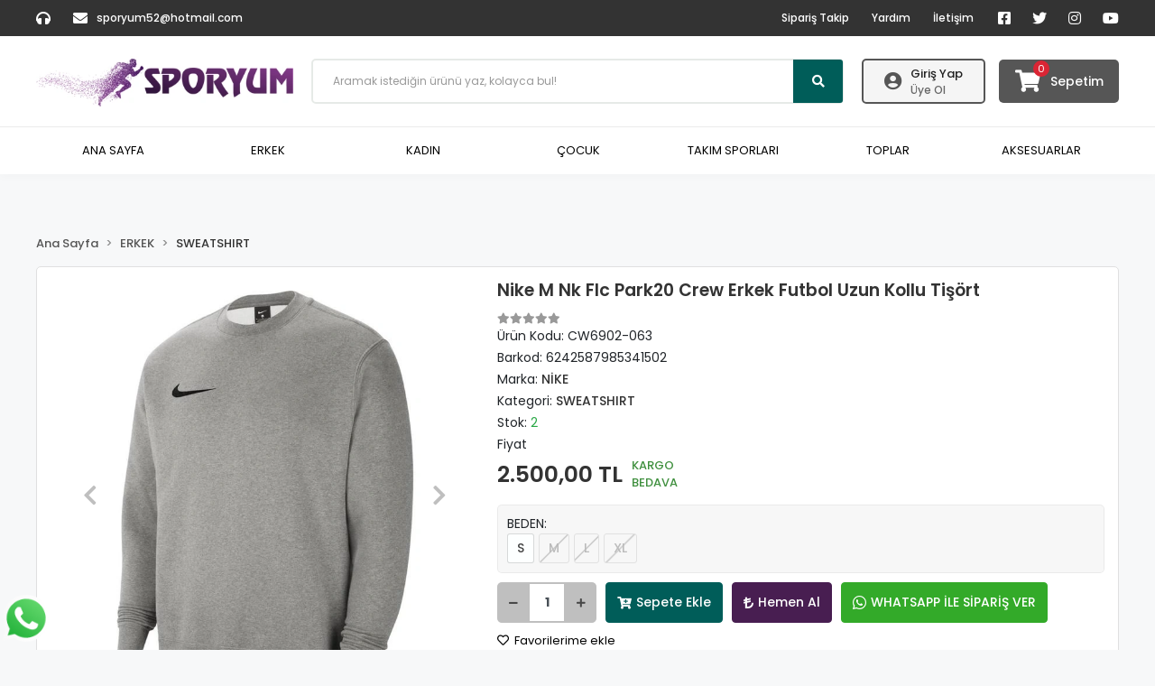

--- FILE ---
content_type: text/html; charset=UTF-8
request_url: https://www.sporyumordu.com/nike-m-nk-flc-park20-crew-erkek-futbol-uzun-kollu-tisort
body_size: 17417
content:
<!DOCTYPE html><html lang="tr"><head><meta http-equiv="X-UA-Compatible" content="IE=edge" /><meta http-equiv="Content-Type" content="text/html; charset=utf-8"/><meta name='viewport' content='width=device-width, user-scalable=yes'><link rel="preconnect" href="https://percdn.com/"/><link rel="dns-prefetch" href="https://percdn.com/"/><link rel="icon" href="https://percdn.com/f/458772/cG96WmFta3QrNjQrTm53Z1RvTnE/images/logo/favicon-255598.webp" /><link rel="stylesheet" type="text/css" href="https://www.sporyumordu.com/template/smart/default/assets/plugins/bootstrap.soft.min.css?v=1661412851" /><link rel="stylesheet" type="text/css" href="https://www.sporyumordu.com/template/smart/default/assets/style.min.css?v=1755125904" /><title>Nike M Nk Flc Park20 Crew Erkek Futbol Uzun Kollu Tişört</title><meta name="description" content="" /><link href="https://www.sporyumordu.com/nike-m-nk-flc-park20-crew-erkek-futbol-uzun-kollu-tisort" rel="canonical" /><meta property="og:title" content="Nike M Nk Flc Park20 Crew Erkek Futbol Uzun Kollu Tişört" /><meta property="og:site_name" content="sporyumordu.com" /><meta property="og:type" content="product" /><meta property="og:url" content="https://www.sporyumordu.com/nike-m-nk-flc-park20-crew-erkek-futbol-uzun-kollu-tisort" /><meta property="og:keywords" content="" /><meta property="og:description" content="" /><meta property="og:image" content="https://percdn.com/f/458772/cG96YWFtNG0vcUp3ZUdGckg4OG5icmdQYmNFPQ/p/nike-m-nk-flc-park20-crew-erkek-futbol-uzun-kollu-tisort-77850480.png" /><meta property="og:image:width" content="700" /><meta property="og:image:height" content="700" /><link rel="stylesheet" type="text/css" href="https://www.sporyumordu.com/theme/apollo_v1/assets/style.css?v=1648188550" /><script type="application/ld+json">{"@context":"https:\/\/schema.org","@type":"Website","url":"https:\/\/www.sporyumordu.com","name":"Sporyumordu","potentialAction":{"@type":"SearchAction","target":"https:\/\/www.sporyumordu.com\/arama?k={search_term_string}","query-input":"required name=search_term_string"}}</script><script type="application/ld+json">{"@context":"https:\/\/schema.org","@type":"Store","name":"Sporyumordu","url":"https:\/\/www.sporyumordu.com","logo":"https:\/\/percdn.com\/f\/458772\/cG96WmFuTXorNjQrTm53Z1RvTnE\/images\/logo\/logo-213293.webp","image":"https:\/\/percdn.com\/f\/458772\/cG96WmFuTXorNjQrTm53Z1RvTnE\/images\/logo\/logo-213293.webp","address":""}</script><script type="application/ld+json">{"@context":"https:\/\/schema.org\/","@type":"Product","name":"Nike M Nk Flc Park20 Crew Erkek Futbol Uzun Kollu Tişört","image":["https:\/\/percdn.com\/f\/458772\/cG96WmFtNG0vcUp3ZUdGckg4OG5icmdQYmNFPQ\/p\/nike-m-nk-flc-park20-crew-erkek-futbol-uzun-kollu-tisort-77850480.webp","https:\/\/percdn.com\/f\/458772\/cG96WmFtNG0vcUp3ZUdGckg4OG5icmdQYmNFPQ\/p\/nike-m-nk-flc-park20-crew-erkek-futbol-uzun-kollu-tisort-15672179.webp"],"description":"","productId":"2257","mpn":"CW6902-063","gtin":"6242587985341502","sku":"CW6902-063","brand":{"@type":"Brand","name":"NİKE"},"offers":{"@type":"Offer","priceCurrency":"try","price":"2500.00","itemCondition":"https:\/\/schema.org\/NewCondition","availability":"https:\/\/schema.org\/InStock","priceValidUntil":"","seller":{"@type":"Organization","name":"Sporyumordu"},"url":"https:\/\/www.sporyumordu.com\/nike-m-nk-flc-park20-crew-erkek-futbol-uzun-kollu-tisort"}}</script></head><body class="product-body "><section class="pattern-group pattern-group-t-0 pattern-group-p-product "><div class="no-container"><div class="pattern-group-body"><div class="p-g-b-c-wrapper"><div class="p-g-b-c-inner"><div class="p-g-mod p-g-mod-t-28 p-g-mod-header  p-g-mod-trans   "><div class="p-g-mod-body  p-g-mod-body-p-0  "><header class="desktop"><section class="h-contact"><div class="container"><div class="row"><div class="col-md-5"><div class="info"><div class="item pl-0"><i class="fa fa-headphones"></i><span></span></div><a href="/cdn-cgi/l/email-protection#becdced1ccc7cbd38b8cfed6d1cad3dfd7d290ddd1d3" class="item"><i class="fa fa-envelope"></i><span>
                                    <span class="__cf_email__" data-cfemail="6d1e1d021f141800585f2d050219000c0401430e0200">[email&#160;protected]</span>
                                </span></a></div></div><div class="col-md-7"><div class="social-media float-right"><a href="https://www.facebook.com" class="fb" target="_blank"><i class="fab fa-facebook-square"></i></a><a href="https://www.twitter.com" class="tw" target="_blank"><i class="fab fa-twitter"></i></a><a href="https://www.instagram.com" class="ins" target="_blank"><i class="fab fa-instagram"></i></a><a href="https://www.youtube.com" class="yt" target="_blank"><i class="fab fa-youtube"></i></a></div><div class="info float-right"><a href="https://www.sporyumordu.com/siparis-takip-sid0" class="item">Sipariş Takip</a><a href="https://www.sporyumordu.com/yardim" class="item">Yardım</a><a href="https://www.sporyumordu.com/iletisim" class="item">İletişim</a></div><div class="clearfix"></div></div></div></div></section><section class="h-center"><div class="container"><div class="row"><div class="col-md-3"><div class="logo header-area"><a href="https://www.sporyumordu.com" ><img src="https://percdn.com/f/458772/cG96WmFuTXorNjQrTm53Z1RvTnE/images/logo/logo-213293.webp" alt="" /></a></div></div><div class="col-md-6"><div class="header-area"><div class="search"><form action="https://www.sporyumordu.com/arama" method="get" data-smart-product-search><div class="input-box"><input type="text" name="k" class="form-control" placeholder="Aramak istediğin ürünü yaz, kolayca bul!" /></div><button type="submit" class="btn btn-orange btn-send"><i class="fas fa-search"></i></button></form></div></div></div><div class="col-md-3"><div class="header-area last"><div class="header-bar"><div class="bar-user"><i class="fa fa-user-circle"></i><div class="link"><a href="https://www.sporyumordu.com/uye-giris">Giriş Yap</a><a href="https://www.sporyumordu.com/uye-ol">Üye Ol</a></div></div><a class="bar-cart" href="https://www.sporyumordu.com/sepet"><span class="icon"><i class="fas fa-shopping-cart"></i><span class="count" data-cart-quantity>0</span></span><span class="name">Sepetim</span></a></div></div></div></div></div></section><section class="menu"><div class="container"><div class="mega-menu"><ul class="navbar-nav mr-auto"><li class="nav-item"><a href="https://www.sporyumordu.com" class="nav-link">ANA SAYFA</a></li><li class="nav-item dropdown"><a class="nav-link dropdown-toggle" href="https://www.sporyumordu.com/erkek" id="mega-menu-1" role="button">
                                    ERKEK
                                </a><div class="dropdown-menu" aria-labelledby="mega-menu-1"><div class="container"><div class="mega-menu-container"><div class="row"><div class="col-md-12"><div class="row"><div class="col"><div class="sub-cat mb-2"><a class="sub-title" data-parent-id="1" data-id="6" href="https://www.sporyumordu.com/esofman">
                                                                          Eşofman Alt
                                                                        </a><ul></ul></div><div class="sub-cat mb-2"><a class="sub-title" data-parent-id="1" data-id="15" href="https://www.sporyumordu.com/t-shirt">
                                                                          T-shırt
                                                                        </a><ul><li><a href="https://www.sporyumordu.com/polo-yaka-t-shirt"><span> Polo Yaka T-shırt </span></a></li></ul></div><div class="sub-cat mb-2"><a class="sub-title" data-parent-id="1" data-id="57" href="https://www.sporyumordu.com/krampon">
                                                                          Krampon
                                                                        </a><ul></ul></div><div class="sub-cat mb-2"><a class="sub-title" data-parent-id="1" data-id="61" href="https://www.sporyumordu.com/corap-2970">
                                                                          Çorap
                                                                        </a><ul></ul></div><div class="sub-cat mb-2"><a class="sub-title" data-parent-id="1" data-id="159" href="https://www.sporyumordu.com/esofman-takim">
                                                                          Eşofman Takım
                                                                        </a><ul></ul></div><div class="sub-cat mb-2"><a class="sub-title" data-parent-id="1" data-id="173" href="https://www.sporyumordu.com/bot">
                                                                          Bot
                                                                        </a><ul></ul></div><div class="sub-cat mb-2"><a class="sub-title" data-parent-id="1" data-id="225" href="https://www.sporyumordu.com/yuzme-sortu">
                                                                          Yüzme Şortu
                                                                        </a><ul></ul></div></div><div class="col"><div class="sub-cat mb-2"><a class="sub-title" data-parent-id="1" data-id="8" href="https://www.sporyumordu.com/hirka">
                                                                          Kapüşonlu Sweatshırt
                                                                        </a><ul></ul></div><div class="sub-cat mb-2"><a class="sub-title" data-parent-id="1" data-id="16" href="https://www.sporyumordu.com/mont">
                                                                          Mont
                                                                        </a><ul></ul></div><div class="sub-cat mb-2"><a class="sub-title" data-parent-id="1" data-id="58" href="https://www.sporyumordu.com/sort-2023">
                                                                          Şort
                                                                        </a><ul></ul></div><div class="sub-cat mb-2"><a class="sub-title" data-parent-id="1" data-id="62" href="https://www.sporyumordu.com/terlik-1520">
                                                                          Terlik
                                                                        </a><ul></ul></div><div class="sub-cat mb-2"><a class="sub-title" data-parent-id="1" data-id="161" href="https://www.sporyumordu.com/cuzdan">
                                                                          Cüzdan
                                                                        </a><ul></ul></div><div class="sub-cat mb-2"><a class="sub-title" data-parent-id="1" data-id="180" href="https://www.sporyumordu.com/ceket-4070">
                                                                          Ceket
                                                                        </a><ul></ul></div><div class="sub-cat mb-2"><a class="sub-title" data-parent-id="1" data-id="235" href="https://www.sporyumordu.com/gomlek">
                                                                          Gömlek
                                                                        </a><ul></ul></div></div><div class="col"><div class="sub-cat mb-2"><a class="sub-title" data-parent-id="1" data-id="9" href="https://www.sporyumordu.com/ceket">
                                                                          Eşofman Üst
                                                                        </a><ul></ul></div><div class="sub-cat mb-2"><a class="sub-title" data-parent-id="1" data-id="17" href="https://www.sporyumordu.com/yelek">
                                                                          Yelek
                                                                        </a><ul></ul></div><div class="sub-cat mb-2"><a class="sub-title" data-parent-id="1" data-id="59" href="https://www.sporyumordu.com/spor-ayakkabi-980">
                                                                          Spor Ayakkabı
                                                                        </a><ul></ul></div><div class="sub-cat mb-2"><a class="sub-title" data-parent-id="1" data-id="63" href="https://www.sporyumordu.com/sapka-1577">
                                                                          Şapka
                                                                        </a><ul></ul></div><div class="sub-cat mb-2"><a class="sub-title" data-parent-id="1" data-id="162" href="https://www.sporyumordu.com/basketbol-ayakkabisi">
                                                                          Basketbol Ayakkabısı
                                                                        </a><ul></ul></div><div class="sub-cat mb-2"><a class="sub-title" data-parent-id="1" data-id="196" href="https://www.sporyumordu.com/polar">
                                                                          Polar
                                                                        </a><ul></ul></div><div class="sub-cat mb-2"><a class="sub-title" data-parent-id="1" data-id="236" href="https://www.sporyumordu.com/pantolon">
                                                                          Pantolon
                                                                        </a><ul></ul></div></div><div class="col"><div class="sub-cat mb-2"><a class="sub-title" data-parent-id="1" data-id="10" href="https://www.sporyumordu.com/sweat">
                                                                          Sweatshırt
                                                                        </a><ul></ul></div><div class="sub-cat mb-2"><a class="sub-title" data-parent-id="1" data-id="56" href="https://www.sporyumordu.com/halisaha-ayakkabi">
                                                                          Halısaha Ayakkabı
                                                                        </a><ul></ul></div><div class="sub-cat mb-2"><a class="sub-title" data-parent-id="1" data-id="60" href="https://www.sporyumordu.com/yagmurluk-3957">
                                                                          Yağmurluk
                                                                        </a><ul></ul></div><div class="sub-cat mb-2"><a class="sub-title" data-parent-id="1" data-id="157" href="https://www.sporyumordu.com/erkek-ter-atleti">
                                                                          Ter Atleti
                                                                        </a><ul></ul></div><div class="sub-cat mb-2"><a class="sub-title" data-parent-id="1" data-id="167" href="https://www.sporyumordu.com/salon-ayakkabisi-2700">
                                                                          Salon Ayakkabısı
                                                                        </a><ul></ul></div><div class="sub-cat mb-2"><a class="sub-title" data-parent-id="1" data-id="213" href="https://www.sporyumordu.com/polar-eldiven">
                                                                          Polar Eldiven
                                                                        </a><ul></ul></div><div class="sub-cat mb-2"><a class="sub-title" data-parent-id="1" data-id="244" href="https://www.sporyumordu.com/erkek-mayo">
                                                                          Erkek Mayo
                                                                        </a><ul></ul></div></div></div></div></div></div></div></div></li><li class="nav-item dropdown"><a class="nav-link dropdown-toggle" href="https://www.sporyumordu.com/kadin" id="mega-menu-2" role="button">
                                    KADIN
                                </a><div class="dropdown-menu" aria-labelledby="mega-menu-2"><div class="container"><div class="mega-menu-container"><div class="row"><div class="col-md-12"><div class="row"><div class="col"><div class="sub-cat mb-2"><a class="sub-title" data-parent-id="2" data-id="18" href="https://www.sporyumordu.com/sweatshirt">
                                                                          Sweatshırt
                                                                        </a><ul></ul></div><div class="sub-cat mb-2"><a class="sub-title" data-parent-id="2" data-id="22" href="https://www.sporyumordu.com/tayt">
                                                                          Tayt
                                                                        </a><ul></ul></div><div class="sub-cat mb-2"><a class="sub-title" data-parent-id="2" data-id="26" href="https://www.sporyumordu.com/sort">
                                                                          Şort
                                                                        </a><ul></ul></div><div class="sub-cat mb-2"><a class="sub-title" data-parent-id="2" data-id="166" href="https://www.sporyumordu.com/salon-ayakkabisi">
                                                                          Salon Ayakkabısı
                                                                        </a><ul></ul></div><div class="sub-cat mb-2"><a class="sub-title" data-parent-id="2" data-id="195" href="https://www.sporyumordu.com/yagmurluk-2032">
                                                                          Yağmurluk
                                                                        </a><ul></ul></div></div><div class="col"><div class="sub-cat mb-2"><a class="sub-title" data-parent-id="2" data-id="19" href="https://www.sporyumordu.com/t-shirt-4151">
                                                                          T-shırt
                                                                        </a><ul></ul></div><div class="sub-cat mb-2"><a class="sub-title" data-parent-id="2" data-id="23" href="https://www.sporyumordu.com/esofman-alt">
                                                                          Eşofman Alt
                                                                        </a><ul></ul></div><div class="sub-cat mb-2"><a class="sub-title" data-parent-id="2" data-id="27" href="https://www.sporyumordu.com/spor-ayakkabi">
                                                                          Spor Ayakkabı
                                                                        </a><ul></ul></div><div class="sub-cat mb-2"><a class="sub-title" data-parent-id="2" data-id="176" href="https://www.sporyumordu.com/esofman-takim-3001">
                                                                          Eşofman Takım
                                                                        </a><ul></ul></div><div class="sub-cat mb-2"><a class="sub-title" data-parent-id="2" data-id="202" href="https://www.sporyumordu.com/voleybol-tayt">
                                                                          Voleybol Tayt
                                                                        </a><ul></ul></div></div><div class="col"><div class="sub-cat mb-2"><a class="sub-title" data-parent-id="2" data-id="20" href="https://www.sporyumordu.com/sporcu-atlet">
                                                                          Sporcu Atlet
                                                                        </a><ul></ul></div><div class="sub-cat mb-2"><a class="sub-title" data-parent-id="2" data-id="24" href="https://www.sporyumordu.com/esofman-ust">
                                                                          Eşofman Üst
                                                                        </a><ul></ul></div><div class="sub-cat mb-2"><a class="sub-title" data-parent-id="2" data-id="28" href="https://www.sporyumordu.com/terlik">
                                                                          Terlik
                                                                        </a><ul></ul></div><div class="sub-cat mb-2"><a class="sub-title" data-parent-id="2" data-id="177" href="https://www.sporyumordu.com/mont-4650">
                                                                          Mont
                                                                        </a><ul></ul></div><div class="sub-cat mb-2"><a class="sub-title" data-parent-id="2" data-id="205" href="https://www.sporyumordu.com/ceket-1471">
                                                                          Ceket
                                                                        </a><ul></ul></div></div><div class="col"><div class="sub-cat mb-2"><a class="sub-title" data-parent-id="2" data-id="21" href="https://www.sporyumordu.com/sporcu-sutyen">
                                                                          Sporcu Sütyen
                                                                        </a><ul></ul></div><div class="sub-cat mb-2"><a class="sub-title" data-parent-id="2" data-id="25" href="https://www.sporyumordu.com/hirka-3087">
                                                                          Kapüşonlu Sweatshırt
                                                                        </a><ul></ul></div><div class="sub-cat mb-2"><a class="sub-title" data-parent-id="2" data-id="29" href="https://www.sporyumordu.com/sapka">
                                                                          Şapka
                                                                        </a><ul></ul></div><div class="sub-cat mb-2"><a class="sub-title" data-parent-id="2" data-id="178" href="https://www.sporyumordu.com/etek">
                                                                          Etek
                                                                        </a><ul></ul></div><div class="sub-cat mb-2"><a class="sub-title" data-parent-id="2" data-id="210" href="https://www.sporyumordu.com/mayo-4725">
                                                                          Mayo
                                                                        </a><ul></ul></div></div></div></div></div></div></div></div></li><li class="nav-item dropdown"><a class="nav-link dropdown-toggle" href="https://www.sporyumordu.com/cocuk" id="mega-menu-3" role="button">
                                    ÇOCUK
                                </a><div class="dropdown-menu" aria-labelledby="mega-menu-3"><div class="container"><div class="mega-menu-container"><div class="row"><div class="col-md-12"><div class="row"><div class="col"><div class="sub-cat mb-2"><a class="sub-title" data-parent-id="3" data-id="7" href="https://www.sporyumordu.com/esofman-38">
                                                                          Erkek Çocuk Eşofman
                                                                        </a><ul></ul></div><div class="sub-cat mb-2"><a class="sub-title" data-parent-id="3" data-id="158" href="https://www.sporyumordu.com/erkek-cocuk-mayo">
                                                                          Erkek Çocuk Mayo
                                                                        </a><ul></ul></div><div class="sub-cat mb-2"><a class="sub-title" data-parent-id="3" data-id="179" href="https://www.sporyumordu.com/t-shirt-383">
                                                                          T-shirt
                                                                        </a><ul></ul></div><div class="sub-cat mb-2"><a class="sub-title" data-parent-id="3" data-id="198" href="https://www.sporyumordu.com/sort-3697">
                                                                          Şort
                                                                        </a><ul></ul></div></div><div class="col"><div class="sub-cat mb-2"><a class="sub-title" data-parent-id="3" data-id="87" href="https://www.sporyumordu.com/mayo">
                                                                          Kız Çocuk Mayo
                                                                        </a><ul></ul></div><div class="sub-cat mb-2"><a class="sub-title" data-parent-id="3" data-id="163" href="https://www.sporyumordu.com/krampon-301">
                                                                          Krampon
                                                                        </a><ul></ul></div><div class="sub-cat mb-2"><a class="sub-title" data-parent-id="3" data-id="193" href="https://www.sporyumordu.com/kiz-cocuk-mont">
                                                                          Kız Çocuk Mont
                                                                        </a><ul></ul></div><div class="sub-cat mb-2"><a class="sub-title" data-parent-id="3" data-id="204" href="https://www.sporyumordu.com/cocuk-tayt">
                                                                          Tayt
                                                                        </a><ul></ul></div></div><div class="col"><div class="sub-cat mb-2"><a class="sub-title" data-parent-id="3" data-id="108" href="https://www.sporyumordu.com/kiz-cocuk-ayakkabi">
                                                                          Kız Çocuk Ayakkabı
                                                                        </a><ul></ul></div><div class="sub-cat mb-2"><a class="sub-title" data-parent-id="3" data-id="164" href="https://www.sporyumordu.com/cocuk-halisaha">
                                                                          Halısaha Ayakkabısı
                                                                        </a><ul></ul></div><div class="sub-cat mb-2"><a class="sub-title" data-parent-id="3" data-id="194" href="https://www.sporyumordu.com/yagmurluk-2">
                                                                          Yağmurluk
                                                                        </a><ul></ul></div><div class="sub-cat mb-2"><a class="sub-title" data-parent-id="3" data-id="226" href="https://www.sporyumordu.com/yuzme-sortu-3143">
                                                                          Yüzme Şortu
                                                                        </a><ul></ul></div></div><div class="col"><div class="sub-cat mb-2"><a class="sub-title" data-parent-id="3" data-id="109" href="https://www.sporyumordu.com/erkek-cocuk-ayakkabi">
                                                                          Erkek Çocuk Ayakkabı
                                                                        </a><ul></ul></div><div class="sub-cat mb-2"><a class="sub-title" data-parent-id="3" data-id="175" href="https://www.sporyumordu.com/paten">
                                                                          Paten
                                                                        </a><ul></ul></div><div class="sub-cat mb-2"><a class="sub-title" data-parent-id="3" data-id="197" href="https://www.sporyumordu.com/sweat-1927">
                                                                          Sweat
                                                                        </a><ul></ul></div></div></div></div></div></div></div></div></li><li class="nav-item dropdown"><a class="nav-link dropdown-toggle" href="https://www.sporyumordu.com/spor" id="mega-menu-4" role="button">
                                    TAKIM SPORLARI
                                </a><div class="dropdown-menu" aria-labelledby="mega-menu-4"><div class="container"><div class="mega-menu-container"><div class="row"><div class="col-md-12"><div class="row"><div class="col"><div class="sub-cat mb-2"><a class="sub-title" data-parent-id="4" data-id="30" href="https://www.sporyumordu.com/antrenman-yelek">
                                                                          Antrenman Yelek
                                                                        </a><ul></ul></div><div class="sub-cat mb-2"><a class="sub-title" data-parent-id="4" data-id="38" href="https://www.sporyumordu.com/antrenman-sort">
                                                                          Antrenman Şort
                                                                        </a><ul></ul></div><div class="sub-cat mb-2"><a class="sub-title" data-parent-id="4" data-id="46" href="https://www.sporyumordu.com/kaleci-pantolon">
                                                                          Kaleci Pantolon
                                                                        </a><ul></ul></div><div class="sub-cat mb-2"><a class="sub-title" data-parent-id="4" data-id="200" href="https://www.sporyumordu.com/hakem-sort">
                                                                          Hakem Şort
                                                                        </a><ul></ul></div></div><div class="col"><div class="sub-cat mb-2"><a class="sub-title" data-parent-id="4" data-id="31" href="https://www.sporyumordu.com/atlet">
                                                                          Atlet
                                                                        </a><ul></ul></div><div class="sub-cat mb-2"><a class="sub-title" data-parent-id="4" data-id="43" href="https://www.sporyumordu.com/iclik">
                                                                          İçlik
                                                                        </a><ul></ul></div><div class="sub-cat mb-2"><a class="sub-title" data-parent-id="4" data-id="47" href="https://www.sporyumordu.com/kaleci-forma">
                                                                          Kaleci Forma
                                                                        </a><ul></ul></div><div class="sub-cat mb-2"><a class="sub-title" data-parent-id="4" data-id="203" href="https://www.sporyumordu.com/antrenman-merdiveni">
                                                                          Antrenman Merdiveni
                                                                        </a><ul></ul></div></div><div class="col"><div class="sub-cat mb-2"><a class="sub-title" data-parent-id="4" data-id="36" href="https://www.sporyumordu.com/kamp-sort">
                                                                          Şort
                                                                        </a><ul></ul></div><div class="sub-cat mb-2"><a class="sub-title" data-parent-id="4" data-id="44" href="https://www.sporyumordu.com/mac-corap">
                                                                          Maç Çorap
                                                                        </a><ul></ul></div><div class="sub-cat mb-2"><a class="sub-title" data-parent-id="4" data-id="182" href="https://www.sporyumordu.com/erkek-tayt">
                                                                          Tayt
                                                                        </a><ul></ul></div></div><div class="col"><div class="sub-cat mb-2"><a class="sub-title" data-parent-id="4" data-id="37" href="https://www.sporyumordu.com/antrenman-t-shirt">
                                                                          Antrenman T-shırt
                                                                        </a><ul></ul></div><div class="sub-cat mb-2"><a class="sub-title" data-parent-id="4" data-id="45" href="https://www.sporyumordu.com/kaleci-eldiven">
                                                                          Kaleci Eldiven
                                                                        </a><ul></ul></div><div class="sub-cat mb-2"><a class="sub-title" data-parent-id="4" data-id="199" href="https://www.sporyumordu.com/hakem-forma">
                                                                          Hakem Forma
                                                                        </a><ul></ul></div></div></div></div></div></div></div></div></li><li class="nav-item dropdown"><a class="nav-link dropdown-toggle" href="https://www.sporyumordu.com/outlet" id="mega-menu-5" role="button">
                                    TOPLAR
                                </a><div class="dropdown-menu" aria-labelledby="mega-menu-5"><div class="container"><div class="mega-menu-container"><div class="row"><div class="col-md-12"><div class="row"><div class="col"><div class="sub-cat mb-2"><a class="sub-title" data-parent-id="5" data-id="48" href="https://www.sporyumordu.com/futbol">
                                                                          Futbol
                                                                        </a><ul></ul></div><div class="sub-cat mb-2"><a class="sub-title" data-parent-id="5" data-id="52" href="https://www.sporyumordu.com/hentbol">
                                                                          Hentbol
                                                                        </a><ul></ul></div><div class="sub-cat mb-2"><a class="sub-title" data-parent-id="5" data-id="246" href="https://www.sporyumordu.com/antrenman-topu">
                                                                          Antrenman Topu
                                                                        </a><ul></ul></div></div><div class="col"><div class="sub-cat mb-2"><a class="sub-title" data-parent-id="5" data-id="49" href="https://www.sporyumordu.com/futsal">
                                                                          Futsal
                                                                        </a><ul></ul></div><div class="sub-cat mb-2"><a class="sub-title" data-parent-id="5" data-id="53" href="https://www.sporyumordu.com/tenis">
                                                                          Kort Tenis
                                                                        </a><ul></ul></div></div><div class="col"><div class="sub-cat mb-2"><a class="sub-title" data-parent-id="5" data-id="50" href="https://www.sporyumordu.com/voleybol">
                                                                          Voleybol
                                                                        </a><ul></ul></div><div class="sub-cat mb-2"><a class="sub-title" data-parent-id="5" data-id="54" href="https://www.sporyumordu.com/masa-tenis">
                                                                          Masa Tenis
                                                                        </a><ul></ul></div></div><div class="col"><div class="sub-cat mb-2"><a class="sub-title" data-parent-id="5" data-id="51" href="https://www.sporyumordu.com/basketbol">
                                                                          Basketbol
                                                                        </a><ul></ul></div><div class="sub-cat mb-2"><a class="sub-title" data-parent-id="5" data-id="184" href="https://www.sporyumordu.com/badminton">
                                                                          Badminton
                                                                        </a><ul></ul></div></div></div></div></div></div></div></div></li><li class="nav-item dropdown"><a class="nav-link dropdown-toggle" href="https://www.sporyumordu.com/aksesuarlar" id="mega-menu-14" role="button">
                                    AKSESUARLAR
                                </a><div class="dropdown-menu" aria-labelledby="mega-menu-14"><div class="container"><div class="mega-menu-container"><div class="row"><div class="col-md-12"><div class="row"><div class="col"><div class="sub-cat mb-2"><a class="sub-title" data-parent-id="14" data-id="64" href="https://www.sporyumordu.com/fitness">
                                                                          Fıtness
                                                                        </a><ul><li><a href="https://www.sporyumordu.com/eldiven"><span> Eldiven </span></a></li><li><a href="https://www.sporyumordu.com/atlama-ipi"><span> Atlama İpi </span></a></li><li><a href="https://www.sporyumordu.com/dambil"><span> Dambıl </span></a></li><li><a href="https://www.sporyumordu.com/pilates-mat"><span> Pilates Mat </span></a></li><li><a href="https://www.sporyumordu.com/pilates-top"><span> Pilates Top </span></a></li><li><a href="https://www.sporyumordu.com/roller"><span> Foam Roller </span></a></li><li><a href="https://www.sporyumordu.com/pilates-bandi"><span> Pilates Bandı </span></a></li><li><a href="https://www.sporyumordu.com/step-tahtasi"><span> Step Tahtası </span></a></li><li><a href="https://www.sporyumordu.com/direnc-bandi"><span> Direnç Bandı </span></a></li><li><a href="https://www.sporyumordu.com/ayak-bilekligi"><span> Ayak Bilekliği </span></a></li><li><a href="https://www.sporyumordu.com/egzersiz-topu"><span> Sağlık Topu </span></a></li><li><a href="https://www.sporyumordu.com/kapi-barfiksi"><span> Kapı Barfiksi </span></a></li><li><a href="https://www.sporyumordu.com/el-ve-ayak-agirligi"><span> El Ve Ayak Ağırlığı </span></a></li><li><a href="https://www.sporyumordu.com/spor-ve-egzersiz-aleti"><span> Spor Ve Egzersiz Aleti </span></a></li><li><a href="https://www.sporyumordu.com/bocce-seti"><span> Bocce Seti </span></a></li><li><a href="https://www.sporyumordu.com/kettlebell"><span> Kettlebell </span></a></li></ul></div><div class="sub-cat mb-2"><a class="sub-title" data-parent-id="14" data-id="103" href="https://www.sporyumordu.com/basketbol-4296">
                                                                          Basketbol
                                                                        </a><ul><li><a href="https://www.sporyumordu.com/sac-bandi-1297"><span> Saç Bandı </span></a></li><li><a href="https://www.sporyumordu.com/kolluk-1078"><span> Kolluk </span></a></li><li><a href="https://www.sporyumordu.com/file-4940"><span> File </span></a></li></ul></div><div class="sub-cat mb-2"><a class="sub-title" data-parent-id="14" data-id="206" href="https://www.sporyumordu.com/dart-ignesi">
                                                                          Dart
                                                                        </a><ul></ul></div><div class="sub-cat mb-2"><a class="sub-title" data-parent-id="14" data-id="223" href="https://www.sporyumordu.com/voleybol-filesi">
                                                                          Voleybol Filesi
                                                                        </a><ul></ul></div></div><div class="col"><div class="sub-cat mb-2"><a class="sub-title" data-parent-id="14" data-id="80" href="https://www.sporyumordu.com/yuzme">
                                                                          Yüzme
                                                                        </a><ul><li><a href="https://www.sporyumordu.com/snorkel"><span> Şnorkel </span></a></li><li><a href="https://www.sporyumordu.com/bone"><span> Bone </span></a></li><li><a href="https://www.sporyumordu.com/burun-tikaci"><span> Burun Tıkacı </span></a></li><li><a href="https://www.sporyumordu.com/kulak-tipasi"><span> Kulak Tıkacı </span></a></li><li><a href="https://www.sporyumordu.com/gozluk"><span> Gözlük </span></a></li><li><a href="https://www.sporyumordu.com/palet"><span> Palet </span></a></li><li><a href="https://www.sporyumordu.com/gozluk-spreyi"><span> Gözlük Spreyi </span></a></li><li><a href="https://www.sporyumordu.com/yuzme-tahtasi"><span> Yüzme Tahtası </span></a></li><li><a href="https://www.sporyumordu.com/el-paleti"><span> El Paleti </span></a></li><li><a href="https://www.sporyumordu.com/havlu"><span> Havlu </span></a></li><li><a href="https://www.sporyumordu.com/havuz-ayakkabisi"><span> Havuz Ayakkabısı </span></a></li></ul></div><div class="sub-cat mb-2"><a class="sub-title" data-parent-id="14" data-id="165" href="https://www.sporyumordu.com/boks-eldiveni">
                                                                          Boks Eldiveni
                                                                        </a><ul></ul></div><div class="sub-cat mb-2"><a class="sub-title" data-parent-id="14" data-id="208" href="https://www.sporyumordu.com/badminton-raketi">
                                                                          Badminton Raketi
                                                                        </a><ul><li><a href="https://www.sporyumordu.com/badminton-filesi"><span> Badmınton Filesi </span></a></li></ul></div><div class="sub-cat mb-2"><a class="sub-title" data-parent-id="14" data-id="231" href="https://www.sporyumordu.com/kronometre">
                                                                          Kronometre
                                                                        </a><ul></ul></div></div><div class="col"><div class="sub-cat mb-2"><a class="sub-title" data-parent-id="14" data-id="94" href="https://www.sporyumordu.com/futbol-2151">
                                                                          Futbol
                                                                        </a><ul><li><a href="https://www.sporyumordu.com/tekmelik"><span> Tekmelik </span></a></li><li><a href="https://www.sporyumordu.com/duduk"><span> Düdük </span></a></li><li><a href="https://www.sporyumordu.com/kaptanlik-bandi"><span> Kaptanlık Bandı </span></a></li><li><a href="https://www.sporyumordu.com/huni"><span> Huni </span></a></li><li><a href="https://www.sporyumordu.com/pompa"><span> Pompa </span></a></li><li><a href="https://www.sporyumordu.com/top-ignesi"><span> Top İğnesi </span></a></li><li><a href="https://www.sporyumordu.com/kaleci-eldiveni-spreyi"><span> Kaleci Eldiveni Spreyi </span></a></li><li><a href="https://www.sporyumordu.com/antrenman-parasutu"><span> Antrenman Paraşütü </span></a></li><li><a href="https://www.sporyumordu.com/koordinasyon-cemberi"><span> Koordinasyon Çemberi </span></a></li><li><a href="https://www.sporyumordu.com/denge-topu-bosu-ball"><span> Denge Topu- Bosu Ball </span></a></li><li><a href="https://www.sporyumordu.com/antrenman-guc-lastigi"><span> Antrenman Güç Lastiği </span></a></li><li><a href="https://www.sporyumordu.com/futbol-kale-filesi"><span> Futbol Kale Filesi </span></a></li><li><a href="https://www.sporyumordu.com/antrenman-merdiveni-4865"><span> Antrenman Merdiveni </span></a></li></ul></div><div class="sub-cat mb-2"><a class="sub-title" data-parent-id="14" data-id="168" href="https://www.sporyumordu.com/canta">
                                                                          Çanta Ve Sırt Çantaları
                                                                        </a><ul><li><a href="https://www.sporyumordu.com/valiz"><span> Valiz </span></a></li></ul></div><div class="sub-cat mb-2"><a class="sub-title" data-parent-id="14" data-id="214" href="https://www.sporyumordu.com/hentbol-filesi">
                                                                          Hentbol Filesi
                                                                        </a><ul></ul></div><div class="sub-cat mb-2"><a class="sub-title" data-parent-id="14" data-id="238" href="https://www.sporyumordu.com/bisiklet-kaski">
                                                                          Kask - Koruyucu Set
                                                                        </a><ul></ul></div></div><div class="col"><div class="sub-cat mb-2"><a class="sub-title" data-parent-id="14" data-id="99" href="https://www.sporyumordu.com/tenis-3243">
                                                                          Tenis
                                                                        </a><ul><li><a href="https://www.sporyumordu.com/raket"><span> Raket </span></a></li><li><a href="https://www.sporyumordu.com/tenis-kort-raket"><span> Tenis Kort Raket </span></a></li><li><a href="https://www.sporyumordu.com/masa-tenisi-ag-demiri"><span> Masa Tenisi Ağ Demiri </span></a></li><li><a href="https://www.sporyumordu.com/grip"><span> Grıp </span></a></li></ul></div><div class="sub-cat mb-2"><a class="sub-title" data-parent-id="14" data-id="191" href="https://www.sporyumordu.com/voleybol-3841">
                                                                          Voleybol
                                                                        </a><ul><li><a href="https://www.sporyumordu.com/dizlik-1864"><span> Dizlik </span></a></li><li><a href="https://www.sporyumordu.com/dirseklik-3105"><span> Dirseklik </span></a></li></ul></div><div class="sub-cat mb-2"><a class="sub-title" data-parent-id="14" data-id="216" href="https://www.sporyumordu.com/tahtik-tahtasi">
                                                                          Taktik Tahtası
                                                                        </a><ul></ul></div></div></div></div></div></div></div></div></li></ul></div></div></section></header><header class="mobile"><div class="op-black"></div><div class="left"><a href="javascript:;" class="icon-group ml-1 btn-sidebar-menu"><i class="fas fa-bars"></i></a><a href="javascript:;" class="icon-group ml-1 btn-sidebar-menu ml-2"><i class="fas fa-search"></i></a></div><div class="center"><div class="logo"><a href="https://www.sporyumordu.com"><img src="https://percdn.com/f/458772/cG96WmFuTXorNjQrTm53Z1RvTnE/images/logo/mobil-logo-991336.webp" alt="" /></a></div></div><div class="right"><a href="https://www.sporyumordu.com/sepet" class="icon-group mr-3"><i class="fas fa-shopping-cart"></i><span class="badge" data-cart-quantity>0</span></a><a href="javascript:;" class="icon-group mr-1 btn-sidebar-user"><i class="fas fa-user"></i></a></div><div class="clearfix"></div><nav class="sidebar-menu"><section class="mobile-search"><form action="https://www.sporyumordu.com/arama" method="get"><div class="input-box"><input type="text" name="k" class="form-control" placeholder="Ara.." /></div><button type="submit" class="btn btn-orange btn-send"><i class="fa fa-search"></i></button></form><div class="clearfix"></div></section><div class="scrollbar"><div class="categories"><ul><li class="sc-1"><a href="javascript:;" class="btn-categories-show" data-id="1"><span class="name float-left">ERKEK</span><span class="icon float-right"><i class="fas fa-angle-right"></i></span><div class="clearfix"></div></a><ul class="multi categories-list-1"><li class="sc-1-all"><a href="https://www.sporyumordu.com/erkek"><span class="name float-left">
                            Tüm
                            ERKEK</span><div class="clearfix"></div></a></li><li class="sc-6"><a href="https://www.sporyumordu.com/esofman" data-id="6"><span class="name ">EŞOFMAN ALT</span><div class="clearfix"></div></a></li><li class="sc-8"><a href="https://www.sporyumordu.com/hirka" data-id="8"><span class="name ">KAPÜŞONLU SWEATSHIRT</span><div class="clearfix"></div></a></li><li class="sc-9"><a href="https://www.sporyumordu.com/ceket" data-id="9"><span class="name ">EŞOFMAN ÜST</span><div class="clearfix"></div></a></li><li class="sc-10"><a href="https://www.sporyumordu.com/sweat" data-id="10"><span class="name ">SWEATSHIRT</span><div class="clearfix"></div></a></li><li class="sc-15"><a href="javascript:;" class="btn-categories-show" data-id="15"><span class="name float-left">T-SHIRT</span><span class="icon float-right"><i class="fas fa-angle-right"></i></span><div class="clearfix"></div></a><ul class="multi categories-list-15"><li class="sc-15-all"><a href="https://www.sporyumordu.com/t-shirt"><span class="name float-left">
                            Tüm
                            T-SHIRT</span><div class="clearfix"></div></a></li><li class="sc-110"><a href="https://www.sporyumordu.com/polo-yaka-t-shirt" data-id="110"><span class="name ">POLO YAKA T-SHIRT</span><div class="clearfix"></div></a></li></ul></li><li class="sc-16"><a href="https://www.sporyumordu.com/mont" data-id="16"><span class="name ">MONT</span><div class="clearfix"></div></a></li><li class="sc-17"><a href="https://www.sporyumordu.com/yelek" data-id="17"><span class="name ">YELEK</span><div class="clearfix"></div></a></li><li class="sc-56"><a href="https://www.sporyumordu.com/halisaha-ayakkabi" data-id="56"><span class="name ">HALISAHA AYAKKABI</span><div class="clearfix"></div></a></li><li class="sc-57"><a href="https://www.sporyumordu.com/krampon" data-id="57"><span class="name ">KRAMPON</span><div class="clearfix"></div></a></li><li class="sc-58"><a href="https://www.sporyumordu.com/sort-2023" data-id="58"><span class="name ">ŞORT</span><div class="clearfix"></div></a></li><li class="sc-59"><a href="https://www.sporyumordu.com/spor-ayakkabi-980" data-id="59"><span class="name ">SPOR AYAKKABI</span><div class="clearfix"></div></a></li><li class="sc-60"><a href="https://www.sporyumordu.com/yagmurluk-3957" data-id="60"><span class="name ">YAĞMURLUK</span><div class="clearfix"></div></a></li><li class="sc-61"><a href="https://www.sporyumordu.com/corap-2970" data-id="61"><span class="name ">ÇORAP</span><div class="clearfix"></div></a></li><li class="sc-62"><a href="https://www.sporyumordu.com/terlik-1520" data-id="62"><span class="name ">TERLİK</span><div class="clearfix"></div></a></li><li class="sc-63"><a href="https://www.sporyumordu.com/sapka-1577" data-id="63"><span class="name ">ŞAPKA</span><div class="clearfix"></div></a></li><li class="sc-157"><a href="https://www.sporyumordu.com/erkek-ter-atleti" data-id="157"><span class="name ">TER ATLETİ</span><div class="clearfix"></div></a></li><li class="sc-159"><a href="https://www.sporyumordu.com/esofman-takim" data-id="159"><span class="name ">EŞOFMAN TAKIM</span><div class="clearfix"></div></a></li><li class="sc-161"><a href="https://www.sporyumordu.com/cuzdan" data-id="161"><span class="name ">CÜZDAN</span><div class="clearfix"></div></a></li><li class="sc-162"><a href="https://www.sporyumordu.com/basketbol-ayakkabisi" data-id="162"><span class="name ">BASKETBOL AYAKKABISI</span><div class="clearfix"></div></a></li><li class="sc-167"><a href="https://www.sporyumordu.com/salon-ayakkabisi-2700" data-id="167"><span class="name ">SALON AYAKKABISI</span><div class="clearfix"></div></a></li><li class="sc-173"><a href="https://www.sporyumordu.com/bot" data-id="173"><span class="name ">BOT</span><div class="clearfix"></div></a></li><li class="sc-180"><a href="https://www.sporyumordu.com/ceket-4070" data-id="180"><span class="name ">CEKET</span><div class="clearfix"></div></a></li><li class="sc-196"><a href="https://www.sporyumordu.com/polar" data-id="196"><span class="name ">POLAR</span><div class="clearfix"></div></a></li><li class="sc-213"><a href="https://www.sporyumordu.com/polar-eldiven" data-id="213"><span class="name ">POLAR ELDİVEN</span><div class="clearfix"></div></a></li><li class="sc-225"><a href="https://www.sporyumordu.com/yuzme-sortu" data-id="225"><span class="name ">YÜZME ŞORTU</span><div class="clearfix"></div></a></li><li class="sc-235"><a href="https://www.sporyumordu.com/gomlek" data-id="235"><span class="name ">GÖMLEK</span><div class="clearfix"></div></a></li><li class="sc-236"><a href="https://www.sporyumordu.com/pantolon" data-id="236"><span class="name ">PANTOLON</span><div class="clearfix"></div></a></li><li class="sc-244"><a href="https://www.sporyumordu.com/erkek-mayo" data-id="244"><span class="name ">ERKEK MAYO</span><div class="clearfix"></div></a></li></ul></li><li class="sc-2"><a href="javascript:;" class="btn-categories-show" data-id="2"><span class="name float-left">KADIN</span><span class="icon float-right"><i class="fas fa-angle-right"></i></span><div class="clearfix"></div></a><ul class="multi categories-list-2"><li class="sc-2-all"><a href="https://www.sporyumordu.com/kadin"><span class="name float-left">
                            Tüm
                            KADIN</span><div class="clearfix"></div></a></li><li class="sc-18"><a href="https://www.sporyumordu.com/sweatshirt" data-id="18"><span class="name ">SWEATSHIRT</span><div class="clearfix"></div></a></li><li class="sc-19"><a href="https://www.sporyumordu.com/t-shirt-4151" data-id="19"><span class="name ">T-SHIRT</span><div class="clearfix"></div></a></li><li class="sc-20"><a href="https://www.sporyumordu.com/sporcu-atlet" data-id="20"><span class="name ">SPORCU ATLET</span><div class="clearfix"></div></a></li><li class="sc-21"><a href="https://www.sporyumordu.com/sporcu-sutyen" data-id="21"><span class="name ">SPORCU SÜTYEN</span><div class="clearfix"></div></a></li><li class="sc-22"><a href="https://www.sporyumordu.com/tayt" data-id="22"><span class="name ">TAYT</span><div class="clearfix"></div></a></li><li class="sc-23"><a href="https://www.sporyumordu.com/esofman-alt" data-id="23"><span class="name ">EŞOFMAN ALT</span><div class="clearfix"></div></a></li><li class="sc-24"><a href="https://www.sporyumordu.com/esofman-ust" data-id="24"><span class="name ">EŞOFMAN ÜST</span><div class="clearfix"></div></a></li><li class="sc-25"><a href="https://www.sporyumordu.com/hirka-3087" data-id="25"><span class="name ">KAPÜŞONLU SWEATSHIRT</span><div class="clearfix"></div></a></li><li class="sc-26"><a href="https://www.sporyumordu.com/sort" data-id="26"><span class="name ">ŞORT</span><div class="clearfix"></div></a></li><li class="sc-27"><a href="https://www.sporyumordu.com/spor-ayakkabi" data-id="27"><span class="name ">SPOR AYAKKABI</span><div class="clearfix"></div></a></li><li class="sc-28"><a href="https://www.sporyumordu.com/terlik" data-id="28"><span class="name ">TERLİK</span><div class="clearfix"></div></a></li><li class="sc-29"><a href="https://www.sporyumordu.com/sapka" data-id="29"><span class="name ">ŞAPKA</span><div class="clearfix"></div></a></li><li class="sc-166"><a href="https://www.sporyumordu.com/salon-ayakkabisi" data-id="166"><span class="name ">SALON AYAKKABISI</span><div class="clearfix"></div></a></li><li class="sc-176"><a href="https://www.sporyumordu.com/esofman-takim-3001" data-id="176"><span class="name ">EŞOFMAN TAKIM</span><div class="clearfix"></div></a></li><li class="sc-177"><a href="https://www.sporyumordu.com/mont-4650" data-id="177"><span class="name ">MONT</span><div class="clearfix"></div></a></li><li class="sc-178"><a href="https://www.sporyumordu.com/etek" data-id="178"><span class="name ">ETEK</span><div class="clearfix"></div></a></li><li class="sc-195"><a href="https://www.sporyumordu.com/yagmurluk-2032" data-id="195"><span class="name ">YAĞMURLUK</span><div class="clearfix"></div></a></li><li class="sc-202"><a href="https://www.sporyumordu.com/voleybol-tayt" data-id="202"><span class="name ">VOLEYBOL TAYT</span><div class="clearfix"></div></a></li><li class="sc-205"><a href="https://www.sporyumordu.com/ceket-1471" data-id="205"><span class="name ">CEKET</span><div class="clearfix"></div></a></li><li class="sc-210"><a href="https://www.sporyumordu.com/mayo-4725" data-id="210"><span class="name ">MAYO</span><div class="clearfix"></div></a></li></ul></li><li class="sc-3"><a href="javascript:;" class="btn-categories-show" data-id="3"><span class="name float-left">ÇOCUK</span><span class="icon float-right"><i class="fas fa-angle-right"></i></span><div class="clearfix"></div></a><ul class="multi categories-list-3"><li class="sc-3-all"><a href="https://www.sporyumordu.com/cocuk"><span class="name float-left">
                            Tüm
                            ÇOCUK</span><div class="clearfix"></div></a></li><li class="sc-7"><a href="https://www.sporyumordu.com/esofman-38" data-id="7"><span class="name ">ERKEK ÇOCUK EŞOFMAN</span><div class="clearfix"></div></a></li><li class="sc-87"><a href="https://www.sporyumordu.com/mayo" data-id="87"><span class="name ">KIZ ÇOCUK MAYO</span><div class="clearfix"></div></a></li><li class="sc-108"><a href="https://www.sporyumordu.com/kiz-cocuk-ayakkabi" data-id="108"><span class="name ">KIZ ÇOCUK AYAKKABI</span><div class="clearfix"></div></a></li><li class="sc-109"><a href="https://www.sporyumordu.com/erkek-cocuk-ayakkabi" data-id="109"><span class="name ">ERKEK ÇOCUK AYAKKABI</span><div class="clearfix"></div></a></li><li class="sc-158"><a href="https://www.sporyumordu.com/erkek-cocuk-mayo" data-id="158"><span class="name ">ERKEK ÇOCUK MAYO</span><div class="clearfix"></div></a></li><li class="sc-163"><a href="https://www.sporyumordu.com/krampon-301" data-id="163"><span class="name ">KRAMPON</span><div class="clearfix"></div></a></li><li class="sc-164"><a href="https://www.sporyumordu.com/cocuk-halisaha" data-id="164"><span class="name ">HALISAHA AYAKKABISI</span><div class="clearfix"></div></a></li><li class="sc-175"><a href="https://www.sporyumordu.com/paten" data-id="175"><span class="name ">PATEN</span><div class="clearfix"></div></a></li><li class="sc-179"><a href="https://www.sporyumordu.com/t-shirt-383" data-id="179"><span class="name ">T-SHİRT</span><div class="clearfix"></div></a></li><li class="sc-193"><a href="https://www.sporyumordu.com/kiz-cocuk-mont" data-id="193"><span class="name ">Kız Çocuk Mont</span><div class="clearfix"></div></a></li><li class="sc-194"><a href="https://www.sporyumordu.com/yagmurluk-2" data-id="194"><span class="name ">YAĞMURLUK</span><div class="clearfix"></div></a></li><li class="sc-197"><a href="https://www.sporyumordu.com/sweat-1927" data-id="197"><span class="name ">SWEAT</span><div class="clearfix"></div></a></li><li class="sc-198"><a href="https://www.sporyumordu.com/sort-3697" data-id="198"><span class="name ">ŞORT</span><div class="clearfix"></div></a></li><li class="sc-204"><a href="https://www.sporyumordu.com/cocuk-tayt" data-id="204"><span class="name ">TAYT</span><div class="clearfix"></div></a></li><li class="sc-226"><a href="https://www.sporyumordu.com/yuzme-sortu-3143" data-id="226"><span class="name ">YÜZME ŞORTU</span><div class="clearfix"></div></a></li></ul></li><li class="sc-4"><a href="javascript:;" class="btn-categories-show" data-id="4"><span class="name float-left">TAKIM SPORLARI</span><span class="icon float-right"><i class="fas fa-angle-right"></i></span><div class="clearfix"></div></a><ul class="multi categories-list-4"><li class="sc-4-all"><a href="https://www.sporyumordu.com/spor"><span class="name float-left">
                            Tüm
                            TAKIM SPORLARI</span><div class="clearfix"></div></a></li><li class="sc-30"><a href="https://www.sporyumordu.com/antrenman-yelek" data-id="30"><span class="name ">ANTRENMAN YELEK</span><div class="clearfix"></div></a></li><li class="sc-31"><a href="https://www.sporyumordu.com/atlet" data-id="31"><span class="name ">ATLET</span><div class="clearfix"></div></a></li><li class="sc-36"><a href="https://www.sporyumordu.com/kamp-sort" data-id="36"><span class="name ">ŞORT</span><div class="clearfix"></div></a></li><li class="sc-37"><a href="https://www.sporyumordu.com/antrenman-t-shirt" data-id="37"><span class="name ">ANTRENMAN T-SHIRT</span><div class="clearfix"></div></a></li><li class="sc-38"><a href="https://www.sporyumordu.com/antrenman-sort" data-id="38"><span class="name ">ANTRENMAN ŞORT</span><div class="clearfix"></div></a></li><li class="sc-43"><a href="https://www.sporyumordu.com/iclik" data-id="43"><span class="name ">İÇLİK</span><div class="clearfix"></div></a></li><li class="sc-44"><a href="https://www.sporyumordu.com/mac-corap" data-id="44"><span class="name ">MAÇ ÇORAP</span><div class="clearfix"></div></a></li><li class="sc-45"><a href="https://www.sporyumordu.com/kaleci-eldiven" data-id="45"><span class="name ">KALECİ ELDİVEN</span><div class="clearfix"></div></a></li><li class="sc-46"><a href="https://www.sporyumordu.com/kaleci-pantolon" data-id="46"><span class="name ">KALECİ PANTOLON</span><div class="clearfix"></div></a></li><li class="sc-47"><a href="https://www.sporyumordu.com/kaleci-forma" data-id="47"><span class="name ">KALECİ FORMA</span><div class="clearfix"></div></a></li><li class="sc-182"><a href="https://www.sporyumordu.com/erkek-tayt" data-id="182"><span class="name ">TAYT</span><div class="clearfix"></div></a></li><li class="sc-199"><a href="https://www.sporyumordu.com/hakem-forma" data-id="199"><span class="name ">HAKEM FORMA</span><div class="clearfix"></div></a></li><li class="sc-200"><a href="https://www.sporyumordu.com/hakem-sort" data-id="200"><span class="name ">HAKEM ŞORT</span><div class="clearfix"></div></a></li><li class="sc-203"><a href="https://www.sporyumordu.com/antrenman-merdiveni" data-id="203"><span class="name ">ANTRENMAN MERDİVENİ</span><div class="clearfix"></div></a></li></ul></li><li class="sc-5"><a href="javascript:;" class="btn-categories-show" data-id="5"><span class="name float-left">TOPLAR</span><span class="icon float-right"><i class="fas fa-angle-right"></i></span><div class="clearfix"></div></a><ul class="multi categories-list-5"><li class="sc-5-all"><a href="https://www.sporyumordu.com/outlet"><span class="name float-left">
                            Tüm
                            TOPLAR</span><div class="clearfix"></div></a></li><li class="sc-48"><a href="https://www.sporyumordu.com/futbol" data-id="48"><span class="name ">FUTBOL</span><div class="clearfix"></div></a></li><li class="sc-49"><a href="https://www.sporyumordu.com/futsal" data-id="49"><span class="name ">FUTSAL</span><div class="clearfix"></div></a></li><li class="sc-50"><a href="https://www.sporyumordu.com/voleybol" data-id="50"><span class="name ">VOLEYBOL</span><div class="clearfix"></div></a></li><li class="sc-51"><a href="https://www.sporyumordu.com/basketbol" data-id="51"><span class="name ">BASKETBOL</span><div class="clearfix"></div></a></li><li class="sc-52"><a href="https://www.sporyumordu.com/hentbol" data-id="52"><span class="name ">HENTBOL</span><div class="clearfix"></div></a></li><li class="sc-53"><a href="https://www.sporyumordu.com/tenis" data-id="53"><span class="name ">KORT TENİS</span><div class="clearfix"></div></a></li><li class="sc-54"><a href="https://www.sporyumordu.com/masa-tenis" data-id="54"><span class="name ">MASA TENİS</span><div class="clearfix"></div></a></li><li class="sc-184"><a href="https://www.sporyumordu.com/badminton" data-id="184"><span class="name ">BADMİNTON</span><div class="clearfix"></div></a></li><li class="sc-246"><a href="https://www.sporyumordu.com/antrenman-topu" data-id="246"><span class="name ">ANTRENMAN TOPU</span><div class="clearfix"></div></a></li></ul></li><li class="sc-14"><a href="javascript:;" class="btn-categories-show" data-id="14"><span class="name float-left">AKSESUARLAR</span><span class="icon float-right"><i class="fas fa-angle-right"></i></span><div class="clearfix"></div></a><ul class="multi categories-list-14"><li class="sc-14-all"><a href="https://www.sporyumordu.com/aksesuarlar"><span class="name float-left">
                            Tüm
                            AKSESUARLAR</span><div class="clearfix"></div></a></li><li class="sc-64"><a href="javascript:;" class="btn-categories-show" data-id="64"><span class="name float-left">FITNESS</span><span class="icon float-right"><i class="fas fa-angle-right"></i></span><div class="clearfix"></div></a><ul class="multi categories-list-64"><li class="sc-64-all"><a href="https://www.sporyumordu.com/fitness"><span class="name float-left">
                            Tüm
                            FITNESS</span><div class="clearfix"></div></a></li><li class="sc-65"><a href="https://www.sporyumordu.com/eldiven" data-id="65"><span class="name ">ELDİVEN</span><div class="clearfix"></div></a></li><li class="sc-68"><a href="https://www.sporyumordu.com/atlama-ipi" data-id="68"><span class="name ">ATLAMA İPİ</span><div class="clearfix"></div></a></li><li class="sc-69"><a href="https://www.sporyumordu.com/dambil" data-id="69"><span class="name ">DAMBIL</span><div class="clearfix"></div></a></li><li class="sc-70"><a href="https://www.sporyumordu.com/pilates-mat" data-id="70"><span class="name ">PİLATES MAT</span><div class="clearfix"></div></a></li><li class="sc-71"><a href="https://www.sporyumordu.com/pilates-top" data-id="71"><span class="name ">PİLATES TOP</span><div class="clearfix"></div></a></li><li class="sc-73"><a href="https://www.sporyumordu.com/roller" data-id="73"><span class="name ">FOAM ROLLER</span><div class="clearfix"></div></a></li><li class="sc-74"><a href="https://www.sporyumordu.com/pilates-bandi" data-id="74"><span class="name ">PİLATES BANDI</span><div class="clearfix"></div></a></li><li class="sc-77"><a href="https://www.sporyumordu.com/step-tahtasi" data-id="77"><span class="name ">STEP TAHTASI</span><div class="clearfix"></div></a></li><li class="sc-79"><a href="https://www.sporyumordu.com/direnc-bandi" data-id="79"><span class="name ">DİRENÇ BANDI</span><div class="clearfix"></div></a></li><li class="sc-171"><a href="https://www.sporyumordu.com/ayak-bilekligi" data-id="171"><span class="name ">AYAK BİLEKLİĞİ</span><div class="clearfix"></div></a></li><li class="sc-181"><a href="https://www.sporyumordu.com/egzersiz-topu" data-id="181"><span class="name ">SAĞLIK TOPU</span><div class="clearfix"></div></a></li><li class="sc-209"><a href="https://www.sporyumordu.com/kapi-barfiksi" data-id="209"><span class="name ">KAPI BARFİKSİ</span><div class="clearfix"></div></a></li><li class="sc-218"><a href="https://www.sporyumordu.com/el-ve-ayak-agirligi" data-id="218"><span class="name ">EL VE AYAK AĞIRLIĞI</span><div class="clearfix"></div></a></li><li class="sc-219"><a href="https://www.sporyumordu.com/spor-ve-egzersiz-aleti" data-id="219"><span class="name ">SPOR VE EGZERSİZ ALETİ</span><div class="clearfix"></div></a></li><li class="sc-228"><a href="https://www.sporyumordu.com/bocce-seti" data-id="228"><span class="name ">BOCCE SETİ</span><div class="clearfix"></div></a></li><li class="sc-232"><a href="https://www.sporyumordu.com/kettlebell" data-id="232"><span class="name ">KETTLEBELL</span><div class="clearfix"></div></a></li></ul></li><li class="sc-80"><a href="javascript:;" class="btn-categories-show" data-id="80"><span class="name float-left">YÜZME</span><span class="icon float-right"><i class="fas fa-angle-right"></i></span><div class="clearfix"></div></a><ul class="multi categories-list-80"><li class="sc-80-all"><a href="https://www.sporyumordu.com/yuzme"><span class="name float-left">
                            Tüm
                            YÜZME</span><div class="clearfix"></div></a></li><li class="sc-81"><a href="https://www.sporyumordu.com/snorkel" data-id="81"><span class="name ">ŞNORKEL</span><div class="clearfix"></div></a></li><li class="sc-83"><a href="https://www.sporyumordu.com/bone" data-id="83"><span class="name ">BONE</span><div class="clearfix"></div></a></li><li class="sc-84"><a href="https://www.sporyumordu.com/burun-tikaci" data-id="84"><span class="name ">BURUN TIKACI</span><div class="clearfix"></div></a></li><li class="sc-85"><a href="https://www.sporyumordu.com/kulak-tipasi" data-id="85"><span class="name ">KULAK TIKACI</span><div class="clearfix"></div></a></li><li class="sc-86"><a href="https://www.sporyumordu.com/gozluk" data-id="86"><span class="name ">GÖZLÜK</span><div class="clearfix"></div></a></li><li class="sc-89"><a href="https://www.sporyumordu.com/palet" data-id="89"><span class="name ">PALET</span><div class="clearfix"></div></a></li><li class="sc-90"><a href="https://www.sporyumordu.com/gozluk-spreyi" data-id="90"><span class="name ">GÖZLÜK SPREYİ</span><div class="clearfix"></div></a></li><li class="sc-91"><a href="https://www.sporyumordu.com/yuzme-tahtasi" data-id="91"><span class="name ">YÜZME TAHTASI</span><div class="clearfix"></div></a></li><li class="sc-93"><a href="https://www.sporyumordu.com/el-paleti" data-id="93"><span class="name ">EL PALETİ</span><div class="clearfix"></div></a></li><li class="sc-172"><a href="https://www.sporyumordu.com/havlu" data-id="172"><span class="name ">HAVLU</span><div class="clearfix"></div></a></li><li class="sc-245"><a href="https://www.sporyumordu.com/havuz-ayakkabisi" data-id="245"><span class="name ">HAVUZ AYAKKABISI</span><div class="clearfix"></div></a></li></ul></li><li class="sc-94"><a href="javascript:;" class="btn-categories-show" data-id="94"><span class="name float-left">FUTBOL</span><span class="icon float-right"><i class="fas fa-angle-right"></i></span><div class="clearfix"></div></a><ul class="multi categories-list-94"><li class="sc-94-all"><a href="https://www.sporyumordu.com/futbol-2151"><span class="name float-left">
                            Tüm
                            FUTBOL</span><div class="clearfix"></div></a></li><li class="sc-95"><a href="https://www.sporyumordu.com/tekmelik" data-id="95"><span class="name ">TEKMELİK</span><div class="clearfix"></div></a></li><li class="sc-96"><a href="https://www.sporyumordu.com/duduk" data-id="96"><span class="name ">DÜDÜK</span><div class="clearfix"></div></a></li><li class="sc-97"><a href="https://www.sporyumordu.com/kaptanlik-bandi" data-id="97"><span class="name ">KAPTANLIK BANDI</span><div class="clearfix"></div></a></li><li class="sc-187"><a href="https://www.sporyumordu.com/huni" data-id="187"><span class="name ">HUNİ</span><div class="clearfix"></div></a></li><li class="sc-189"><a href="https://www.sporyumordu.com/pompa" data-id="189"><span class="name ">POMPA</span><div class="clearfix"></div></a></li><li class="sc-211"><a href="https://www.sporyumordu.com/top-ignesi" data-id="211"><span class="name ">TOP İĞNESİ</span><div class="clearfix"></div></a></li><li class="sc-215"><a href="https://www.sporyumordu.com/kaleci-eldiveni-spreyi" data-id="215"><span class="name ">KALECİ ELDİVENİ SPREYİ</span><div class="clearfix"></div></a></li><li class="sc-217"><a href="https://www.sporyumordu.com/antrenman-parasutu" data-id="217"><span class="name ">ANTRENMAN PARAŞÜTÜ</span><div class="clearfix"></div></a></li><li class="sc-220"><a href="https://www.sporyumordu.com/koordinasyon-cemberi" data-id="220"><span class="name ">KOORDİNASYON ÇEMBERİ</span><div class="clearfix"></div></a></li><li class="sc-221"><a href="https://www.sporyumordu.com/denge-topu-bosu-ball" data-id="221"><span class="name ">DENGE TOPU- BOSU BALL</span><div class="clearfix"></div></a></li><li class="sc-222"><a href="https://www.sporyumordu.com/antrenman-guc-lastigi" data-id="222"><span class="name ">ANTRENMAN GÜÇ LASTİĞİ</span><div class="clearfix"></div></a></li><li class="sc-241"><a href="https://www.sporyumordu.com/futbol-kale-filesi" data-id="241"><span class="name ">FUTBOL KALE FİLESİ</span><div class="clearfix"></div></a></li><li class="sc-243"><a href="https://www.sporyumordu.com/antrenman-merdiveni-4865" data-id="243"><span class="name ">ANTRENMAN MERDİVENİ</span><div class="clearfix"></div></a></li></ul></li><li class="sc-99"><a href="javascript:;" class="btn-categories-show" data-id="99"><span class="name float-left">TENİS</span><span class="icon float-right"><i class="fas fa-angle-right"></i></span><div class="clearfix"></div></a><ul class="multi categories-list-99"><li class="sc-99-all"><a href="https://www.sporyumordu.com/tenis-3243"><span class="name float-left">
                            Tüm
                            TENİS</span><div class="clearfix"></div></a></li><li class="sc-100"><a href="https://www.sporyumordu.com/raket" data-id="100"><span class="name ">RAKET</span><div class="clearfix"></div></a></li><li class="sc-212"><a href="https://www.sporyumordu.com/tenis-kort-raket" data-id="212"><span class="name ">TENİS KORT RAKET</span><div class="clearfix"></div></a></li><li class="sc-224"><a href="https://www.sporyumordu.com/masa-tenisi-ag-demiri" data-id="224"><span class="name ">MASA TENİSİ AĞ DEMİRİ</span><div class="clearfix"></div></a></li><li class="sc-230"><a href="https://www.sporyumordu.com/grip" data-id="230"><span class="name ">GRIP</span><div class="clearfix"></div></a></li></ul></li><li class="sc-103"><a href="javascript:;" class="btn-categories-show" data-id="103"><span class="name float-left">BASKETBOL</span><span class="icon float-right"><i class="fas fa-angle-right"></i></span><div class="clearfix"></div></a><ul class="multi categories-list-103"><li class="sc-103-all"><a href="https://www.sporyumordu.com/basketbol-4296"><span class="name float-left">
                            Tüm
                            BASKETBOL</span><div class="clearfix"></div></a></li><li class="sc-106"><a href="https://www.sporyumordu.com/sac-bandi-1297" data-id="106"><span class="name ">SAÇ BANDI</span><div class="clearfix"></div></a></li><li class="sc-107"><a href="https://www.sporyumordu.com/kolluk-1078" data-id="107"><span class="name ">KOLLUK</span><div class="clearfix"></div></a></li><li class="sc-160"><a href="https://www.sporyumordu.com/file-4940" data-id="160"><span class="name ">FİLE</span><div class="clearfix"></div></a></li></ul></li><li class="sc-165"><a href="https://www.sporyumordu.com/boks-eldiveni" data-id="165"><span class="name ">BOKS ELDİVENİ</span><div class="clearfix"></div></a></li><li class="sc-168"><a href="javascript:;" class="btn-categories-show" data-id="168"><span class="name float-left">ÇANTA VE SIRT ÇANTALARI</span><span class="icon float-right"><i class="fas fa-angle-right"></i></span><div class="clearfix"></div></a><ul class="multi categories-list-168"><li class="sc-168-all"><a href="https://www.sporyumordu.com/canta"><span class="name float-left">
                            Tüm
                            ÇANTA VE SIRT ÇANTALARI</span><div class="clearfix"></div></a></li><li class="sc-234"><a href="https://www.sporyumordu.com/valiz" data-id="234"><span class="name ">VALİZ</span><div class="clearfix"></div></a></li></ul></li><li class="sc-191"><a href="javascript:;" class="btn-categories-show" data-id="191"><span class="name float-left">VOLEYBOL</span><span class="icon float-right"><i class="fas fa-angle-right"></i></span><div class="clearfix"></div></a><ul class="multi categories-list-191"><li class="sc-191-all"><a href="https://www.sporyumordu.com/voleybol-3841"><span class="name float-left">
                            Tüm
                            VOLEYBOL</span><div class="clearfix"></div></a></li><li class="sc-192"><a href="https://www.sporyumordu.com/dizlik-1864" data-id="192"><span class="name ">DİZLİK</span><div class="clearfix"></div></a></li><li class="sc-239"><a href="https://www.sporyumordu.com/dirseklik-3105" data-id="239"><span class="name ">DİRSEKLİK</span><div class="clearfix"></div></a></li></ul></li><li class="sc-206"><a href="https://www.sporyumordu.com/dart-ignesi" data-id="206"><span class="name ">DART</span><div class="clearfix"></div></a></li><li class="sc-208"><a href="javascript:;" class="btn-categories-show" data-id="208"><span class="name float-left">BADMİNTON RAKETİ</span><span class="icon float-right"><i class="fas fa-angle-right"></i></span><div class="clearfix"></div></a><ul class="multi categories-list-208"><li class="sc-208-all"><a href="https://www.sporyumordu.com/badminton-raketi"><span class="name float-left">
                            Tüm
                            BADMİNTON RAKETİ</span><div class="clearfix"></div></a></li><li class="sc-242"><a href="https://www.sporyumordu.com/badminton-filesi" data-id="242"><span class="name ">BADMINTON FİLESİ</span><div class="clearfix"></div></a></li></ul></li><li class="sc-214"><a href="https://www.sporyumordu.com/hentbol-filesi" data-id="214"><span class="name ">HENTBOL FİLESİ</span><div class="clearfix"></div></a></li><li class="sc-216"><a href="https://www.sporyumordu.com/tahtik-tahtasi" data-id="216"><span class="name ">TAKTİK TAHTASI</span><div class="clearfix"></div></a></li><li class="sc-223"><a href="https://www.sporyumordu.com/voleybol-filesi" data-id="223"><span class="name ">VOLEYBOL FİLESİ</span><div class="clearfix"></div></a></li><li class="sc-231"><a href="https://www.sporyumordu.com/kronometre" data-id="231"><span class="name ">KRONOMETRE</span><div class="clearfix"></div></a></li><li class="sc-238"><a href="https://www.sporyumordu.com/bisiklet-kaski" data-id="238"><span class="name ">KASK - KORUYUCU SET</span><div class="clearfix"></div></a></li></ul></li></ul></div></div></nav><nav class="sidebar-user"><div class="title">
                Hesabım
                <a href="javascript:;" class="btn-sidebar-user btn-close"><i class="fas fa-times-circle"></i></a></div><div class="scrollbar"><div class="login-menu"><a href="https://www.sporyumordu.com/uye-giris"><i class="fas fa-user"></i> Giriş Yap</a><a href="https://www.sporyumordu.com/uye-ol"><i class="fas fa-user-plus"></i> Üye Ol</a><a href="https://www.sporyumordu.com/uye-giris?sayfa=sifre"><i class="fas fa-user-lock"></i> Şifremi Unuttum</a></div><div class="title-alt">
                    Müşteri Hizmetleri
                </div><div class="footer-links"><ul><li><a href="javascript:;"><i class="fa fa-headphones"></i></a></li><li><a href="/cdn-cgi/l/email-protection#6f1c1f001d161a025a5d2f07001b020e0603410c0002"><i class="fa fa-envelope"></i><span>
                                    <span class="__cf_email__" data-cfemail="86f5f6e9f4fff3ebb3b4c6eee9f2ebe7efeaa8e5e9eb">[email&#160;protected]</span>
                                </span></a></li></ul></div><div class="title-alt">
                    Diğer
                </div><div class="footer-links"><ul><li><a href="https://www.sporyumordu.com/hakkimizda">
                                    Hakkımızda
                                </a></li><li><a href="https://www.sporyumordu.com/gizlilik-sozlesmesi">
                                    Gizlilik Sözleşmesi
                                </a></li><li><a href="https://www.sporyumordu.com/kullanici-sozlesmesi">
                                    Kullanıcı Sözleşmesi
                                </a></li><li><a href="https://www.sporyumordu.com/iletisim">
                                    İletişim
                                </a></li><li><a href="https://www.sporyumordu.com/sss-sid0">
                                    Sıkça Sorulan Sorular
                                </a></li><li><a href="https://www.sporyumordu.com/siparis-takip-sid0">
                                    Sipariş Takip
                                </a></li><li><a href="https://www.sporyumordu.com/havale-bildirim-sid0">
                                    Havale Bildirimleri
                                </a></li></ul></div></div></nav></header><div class="mobile-header-space"></div></div></div></div></div></div></div></section><section class="pattern-group pattern-group-t-0 pattern-group-p-product "><div class="container"><div class="pattern-group-body"><div class="row"><div class="col-list col-0 d-none col-sm-0 d-sm-none col-md-12 d-md-block col-lg-12 d-lg-block col-xl-12 d-xl-block p-g-b-c-0"><div class="p-g-b-c-wrapper"><div class="p-g-b-c-inner"><div class="p-g-mod p-g-mod-t-27 p-g-mod-breadcrumb  p-g-mod-trans   "><div class="p-g-mod-body  p-g-mod-body-p-0  "><nav aria-label="breadcrumb" class="breadcrumb-wrapper"><ol class="breadcrumb" itemscope itemtype="http://schema.org/BreadcrumbList"><li class="breadcrumb-item" itemprop="itemListElement" itemscope itemtype="http://schema.org/ListItem"><a itemprop="item" href="https://www.sporyumordu.com"><span itemprop='name'>Ana Sayfa</span><meta itemprop="position" content="1" /></a></li><li class="breadcrumb-item" itemprop="itemListElement" itemscope itemtype="http://schema.org/ListItem"><a itemprop="item" href="https://www.sporyumordu.com/erkek"><span itemprop='name'>ERKEK</span><meta itemprop="position" content="2" /></a></li><li class="breadcrumb-item" itemprop="itemListElement" itemscope itemtype="http://schema.org/ListItem"><a itemprop="item" href="https://www.sporyumordu.com/sweat"><span itemprop='name'>SWEATSHIRT</span><meta itemprop="position" content="3" /></a></li></ol></nav></div></div></div></div></div></div></div></div></section><section class="pattern-group pattern-group-t-0 pattern-group-p-product "><div class="container"><div class="pattern-group-body"><div class="row"><div class="col-list col-12 d-block col-sm-12 d-sm-block col-md-12 d-md-block col-lg-12 d-lg-block col-xl-12 d-xl-block p-g-b-c-0"><div class="p-g-b-c-wrapper"><div class="p-g-b-c-inner"><div class="p-g-mod p-g-mod-t-13 p-g-mod-base-content   "><div class="p-g-mod-body  "><div class="product-profile-1" data-product-id="2257"><div class="row"><div class="col-lg-5"><div id="product-profile-carousel-2257" class="carousel slide" data-ride="carousel"><div class="carousel-outer"><div class="carousel-inner"><div class="carousel-item active"><a href="https://percdn.com/f/458772/cG96WmFtNG0vcUp3SzJGdEg4MXZKZWxESUE9PQ/p/nike-m-nk-flc-park20-crew-erkek-futbol-uzun-kollu-tisort-77850480.webp" data-fancybox="images" data-caption="Nike M Nk Flc Park20 Crew Erkek Futbol Uzun Kollu Tişört"><img src="https://percdn.com/f/458772/cG96WmFtNG0vcUp3ZUdGckg4OG5icmdQYmNFPQ/p/nike-m-nk-flc-park20-crew-erkek-futbol-uzun-kollu-tisort-77850480.webp" alt="Nike M Nk Flc Park20 Crew Erkek Futbol Uzun Kollu Tişört"></a></div><div class="carousel-item "><a href="https://percdn.com/f/458772/cG96WmFtNG0vcUp3SzJGdEg4MXZKZWxESUE9PQ/p/nike-m-nk-flc-park20-crew-erkek-futbol-uzun-kollu-tisort-15672179.webp" data-fancybox="images" data-caption="Nike M Nk Flc Park20 Crew Erkek Futbol Uzun Kollu Tişört"><img src="https://percdn.com/f/458772/cG96WmFtNG0vcUp3ZUdGckg4OG5icmdQYmNFPQ/p/nike-m-nk-flc-park20-crew-erkek-futbol-uzun-kollu-tisort-15672179.webp" alt="Nike M Nk Flc Park20 Crew Erkek Futbol Uzun Kollu Tişört"></a></div></div><a class="carousel-control-prev" href="#product-profile-carousel-2257" role="button" data-slide="prev"><i class="fa fa-chevron-left"></i></a><a class="carousel-control-next" href="#product-profile-carousel-2257" role="button" data-slide="next"><i class="fa fa-chevron-right"></i></a></div><ol class="carousel-indicators"><li data-target="#product-profile-carousel-2257" 
                                data-slide-to="0" class="active"><img class="d-block w-100" src="https://percdn.com/f/458772/cG96WmFtNG0vcUp3ZUdGdEg4OG5hTGdQYmNFPQ/p/nike-m-nk-flc-park20-crew-erkek-futbol-uzun-kollu-tisort-77850480.webp" alt="Nike M Nk Flc Park20 Crew Erkek Futbol Uzun Kollu Tişört"></li><li data-target="#product-profile-carousel-2257" 
                                data-slide-to="1" class=""><img class="d-block w-100" src="https://percdn.com/f/458772/cG96WmFtNG0vcUp3ZUdGdEg4OG5hTGdQYmNFPQ/p/nike-m-nk-flc-park20-crew-erkek-futbol-uzun-kollu-tisort-15672179.webp" alt="Nike M Nk Flc Park20 Crew Erkek Futbol Uzun Kollu Tişört"></li></ol></div></div><div class="col-lg-7"><h1 class="title">Nike M Nk Flc Park20 Crew Erkek Futbol Uzun Kollu Tişört</h1><ul class="product-profile-info"><li><div class="product-reviews"><div class="stars"><span class="star "><i class="fa fa-star"></i></span><span class="star "><i class="fa fa-star"></i></span><span class="star "><i class="fa fa-star"></i></span><span class="star "><i class="fa fa-star"></i></span><span class="star "><i class="fa fa-star"></i></span></div></div></li><li>
                            Ürün Kodu: <span class="value">CW6902-063</span></li><li>
                            Barkod: <span class="value">6242587985341502</span></li><li>
                            Marka: 
                            <a href="https://www.sporyumordu.com/nike" title="NİKE"><span class="value">NİKE</span></a></li><li>
                            Kategori: 
                            <a href="https://www.sporyumordu.com/sweat" title="SWEATSHIRT"><span class="value">SWEATSHIRT</span></a></li><li>
                            Stok: 
                            <span class="value"><span class="text-success">2</span></span></li><li>
                        Fiyat
                    </li><li><div class="product-price-group"><div class="prices"><div class="sale-price sale-variant-price">2.500,00 TL</div></div><div class="free-cargo-badge">KARGO BEDAVA</div></div></li></ul><div class="variant-box"><ul><li class="variant"><div class="name"><span>BEDEN:</div><select class="form-control" data-variant="0" data-variant-name="BEDEN"><option value="">Lütfen seçin</option><option value="S" data-variant-value="S">S</option><option value="M" data-variant-value="M">M</option><option value="L" data-variant-value="L">L</option><option value="XL" data-variant-value="XL">XL</option></select><div class="options"><a href="javascript:;" 
                                               data-variant="0"
                                               data-variant-value="S"
                                               onclick="changeProductPageVariant(
                                                   PRODUCT_PAGE_DATA, 
                                                   'div[data-product-id=\'2257\'] .variant-box', 
                                                   'div[data-product-id=\'2257\'] .sale-variant-price', 
                                                   'S', 
                                                   true, 
                                                   0)"
                                               class="">
                                                S                                                                               
                                            </a><a href="javascript:;" 
                                               data-variant="0"
                                               data-variant-value="M"
                                               onclick="changeProductPageVariant(
                                                   PRODUCT_PAGE_DATA, 
                                                   'div[data-product-id=\'2257\'] .variant-box', 
                                                   'div[data-product-id=\'2257\'] .sale-variant-price', 
                                                   'M', 
                                                   false, 
                                                   0)"
                                               class="sold-out">
                                                M                                                                               
                                            </a><a href="javascript:;" 
                                               data-variant="0"
                                               data-variant-value="L"
                                               onclick="changeProductPageVariant(
                                                   PRODUCT_PAGE_DATA, 
                                                   'div[data-product-id=\'2257\'] .variant-box', 
                                                   'div[data-product-id=\'2257\'] .sale-variant-price', 
                                                   'L', 
                                                   false, 
                                                   0)"
                                               class="sold-out">
                                                L                                                                               
                                            </a><a href="javascript:;" 
                                               data-variant="0"
                                               data-variant-value="XL"
                                               onclick="changeProductPageVariant(
                                                   PRODUCT_PAGE_DATA, 
                                                   'div[data-product-id=\'2257\'] .variant-box', 
                                                   'div[data-product-id=\'2257\'] .sale-variant-price', 
                                                   'XL', 
                                                   false, 
                                                   0)"
                                               class="sold-out">
                                                XL                                                                               
                                            </a></div></li></ul></div><div class="product-buttons"><div class="product-quantity"><a href="javascript:;" class="btn btn-minus"
                                    onclick="productQuantityBox(
                                        'decrement',
                                        'div[data-product-id=\'2257\'] .product-quantity'
                                    )"><i class="fas fa-minus"></i></a><input class="form-control" name="quantity"  data-quantity-type="1" value="1"
                                    onkeypress="return productQuantityBox(
                                        'change',
                                        'div[data-product-id=\'2257\'] .product-quantity',
                                        event
                                    )"/><a href="javascript:;" class="btn btn-plus"
                                    onclick="productQuantityBox(
                                        'increment',
                                        'div[data-product-id=\'2257\'] .product-quantity'
                                    )"><i class="fas fa-plus"></i></a></div><button class="btn btn-cart btn-color-1" 
                            onclick="addCart(
                                    2257, 
                                    'product', 
                                    {
                                                                                    checkVariant: true,
                                            variantCount: 1,
                                            variantDiv: 'div[data-product-id=\'2257\'] .variant-box',
                                                                                quantity: $('div[data-product-id=\'2257\'] input[name=quantity]').val(),
                                    }
                                )"><i class="fas fa-cart-plus"></i>
                            Sepete Ekle
                        </button><button class="btn btn-fast-buy btn-color-2" 
                                onclick="addCart(
                                    2257, 
                                    'product', 
                                    {
                                        redirectPayment: true,
                                                                                    checkVariant: true,
                                            variantCount: 1,
                                            variantDiv: 'div[data-product-id=\'2257\'] .variant-box',
                                                                                quantity: $('div[data-product-id=\'2257\'] input[name=quantity]').val(),
                                    }
                                )"><i class="fas fa-lira-sign"></i>
                                Hemen Al
                            </button><a href="https://api.whatsapp.com/send?phone=90&text=https://www.sporyumordu.com/nike-m-nk-flc-park20-crew-erkek-futbol-uzun-kollu-tisort" 
                                class="btn btn-wp" target="_blank"><i class="fab fa-whatsapp"></i>
                                WHATSAPP İLE SİPARİŞ VER
                            </a></div><div class="product-favourite" data-favourite-product-id="2257"><a href="javascript:;" class="d-block add-favorite" 
        onclick="userProductFavourite('add', 2257)"><i class="far fa-heart"></i>
        Favorilerime ekle
    </a><a href="javascript:;" class="d-none remove-favorite" 
        onclick="userProductFavourite('remove', 2257)"><i class="fa fa-heart"></i>
        Favorilerimden çıkar
    </a></div><div class="product-badges"><div class="p-badge shipping-fast"><i class="fas fa-shipping-fast"></i><span>Hızlı Gönderi</span></div><div class="p-badge door-payment"><i class="fas fa-shield-alt"></i><span>Güvenli Alışveriş</span></div><div class="p-badge credit-card"><i class="fas fa-retweet"></i><span>İade ve Değişim</span></div></div><div class="social-share"></div></div></div></div></div></div></div></div></div></div></div></div></section><section class="pattern-group pattern-group-t-1 pattern-group-p-product product-details-tab-product-details-tab-colorful"><div class="container"><div class="pattern-group-body"><div class="p-g-tab-wrapper p-g-tab-direction-0"><div class="p-g-t-nav"><ul class="nav" role="tablist"><li class="nav-item" role="presentation"><a class="nav-link  active "                                                 id="p-g-nav-54-0-tab" data-toggle="pill" href="#p-g-nav-54-0"
                                                role="tab" aria-controls="p-g-nav-54-0" aria-selected="true"><span>Ürün Açıklaması</span></a></li><li class="nav-item" role="presentation"><a class="nav-link "                                                 id="p-g-nav-54-1-tab" data-toggle="pill" href="#p-g-nav-54-1"
                                                role="tab" aria-controls="p-g-nav-54-1" aria-selected="true"><span>Garanti ve Teslimat</span></a></li><li class="nav-item" role="presentation"><a class="nav-link " onclick="loadPatternGroupCol('p-g-nav-54-2', '54', '2')"                                                id="p-g-nav-54-2-tab" data-toggle="pill" href="#p-g-nav-54-2"
                                                role="tab" aria-controls="p-g-nav-54-2" aria-selected="true"><span>Taksit Seçenekleri</span></a></li><li class="nav-item" role="presentation"><a class="nav-link " onclick="loadPatternGroupCol('p-g-nav-54-3', '54', '3')"                                                id="p-g-nav-54-3-tab" data-toggle="pill" href="#p-g-nav-54-3"
                                                role="tab" aria-controls="p-g-nav-54-3" aria-selected="true"><span>Yorumlar</span></a></li></ul></div><div class="tab-content"><div class="tab-pane show active  p-g-b-c-0" id="p-g-nav-54-0" role="tabpanel" aria-labelledby="p-g-nav-54-0-tab"><div class="p-g-b-c-wrapper"><div class="p-g-b-c-inner" ><div class="p-g-mod p-g-mod-t-48 p-g-mod-product-det   "><div class="p-g-mod-body  "><div class="raw-content"></div></div></div></div></div></div><div class="tab-pane p-g-b-c-1" id="p-g-nav-54-1" role="tabpanel" aria-labelledby="p-g-nav-54-1-tab"><div class="p-g-b-c-wrapper"><div class="p-g-b-c-inner" ><div class="p-g-mod p-g-mod-t-49 p-g-mod-product-det   "><div class="p-g-mod-body  "><div class="raw-content"><div>TESLİMAT</div><div>&nbsp;</div>
&Uuml;r&uuml;n&uuml; sipariş verdiğiniz g&uuml;n saat 18:00 ve &ouml;ncesi ise siparişiniz aynı g&uuml;n kargoya verilir.Ve ertesi g&uuml;n teslim edilir.<br /><br />
Eğer kargoyu saat 18:00`den sonra verdiyseniz &uuml;r&uuml;n&uuml;n&uuml;z&uuml;n stoklarda olması durumunda ertesi g&uuml;n kargolama yapılmaktadır.<br />
&nbsp;
    </div></div></div></div></div></div><div class="tab-pane p-g-b-c-2" id="p-g-nav-54-2" role="tabpanel" aria-labelledby="p-g-nav-54-2-tab"><div class="p-g-b-c-wrapper"><div class="p-g-b-c-inner" data-pattern-key="p-g-nav-54-2" data-pattern-loaded="false"></div></div></div><div class="tab-pane p-g-b-c-3" id="p-g-nav-54-3" role="tabpanel" aria-labelledby="p-g-nav-54-3-tab"><div class="p-g-b-c-wrapper"><div class="p-g-b-c-inner" data-pattern-key="p-g-nav-54-3" data-pattern-loaded="false"></div></div></div></div></div></div></div></section><section class="pattern-group pattern-group-t-0 pattern-group-p-product "><div class="container"><div class="pattern-group-body"><div class="row"><div class="col-list col-12 d-block col-sm-12 d-sm-block col-md-12 d-md-block col-lg-12 d-lg-block col-xl-12 d-xl-block p-g-b-c-0"><div class="p-g-b-c-wrapper"><div class="p-g-b-c-inner"><div class="p-g-mod p-g-mod-t-57 p-g-mod-showcase   "><div class="p-g-mod-header "><div class="p-g-m-h-info"><div class="p-g-m-h-i-title">
                            Benzer Ürünler
                        </div></div></div><div class="p-g-mod-body  "><div class="owl-wrapper"><div class="owl-carousel custom-module-code-83"><div class="owl-carousel-item"><div class="card-product"><div class="card-product-inner"><a href="https://www.sporyumordu.com/umbro-logo-sweat-fc-0200-siyah" class="c-p-i-link" title="Umbro Logo Sweat FC-0200 SİYAH"><div class="free-cargo-badge">KARGO BEDAVA</div><div class="image-wrapper"><div class="image"><img class="img-auto lazy-load " data-src="https://percdn.com/f/458772/cG96WmFtNG0vcUp3ZUdGdkdzOG5hcjBQYmNFPQ/p/umbro-logo-sweat-fc-0200-siyah-60468341-sw344sh487.webp" alt="Umbro Logo Sweat FC-0200 SİYAH"  src="[data-uri]"></div></div><div class="product-reviews"><div class="stars"><span class="star "><i class="fa fa-star"></i></span><span class="star "><i class="fa fa-star"></i></span><span class="star "><i class="fa fa-star"></i></span><span class="star "><i class="fa fa-star"></i></span><span class="star "><i class="fa fa-star"></i></span></div></div><div class="title">
                Umbro Logo Sweat FC-0200 SİYAH
            </div><div class="price-group"><div class="prices"><div class="sale-price">1.220,00 TL</div></div></div></a><div class="buttons"><a href="javascript:;" onclick="addCart(4187, 'card')" class="btn btn-cart btn-color-1">
                        Sepete Ekle
                    </a></div></div></div></div><div class="owl-carousel-item"><div class="card-product"><div class="card-product-inner"><a href="https://www.sporyumordu.com/umbro-logo-sweat-fc-0200-grey-melange" class="c-p-i-link" title="UMBRO LOGO SWEAT FC-0200 GREY MELANGE"><div class="free-cargo-badge">KARGO BEDAVA</div><div class="image-wrapper"><div class="image"><img class="img-auto lazy-load " data-src="https://percdn.com/f/458772/cG96WmFtNG0vcUp3ZUdGdkdzOG5hcjBQYmNFPQ/p/umbro-logo-sweat-fc-0200-grey-melange-93856727-sw1594sh2049.webp" alt="UMBRO LOGO SWEAT FC-0200 GREY MELANGE"  src="[data-uri]"></div></div><div class="product-reviews"><div class="stars"><span class="star "><i class="fa fa-star"></i></span><span class="star "><i class="fa fa-star"></i></span><span class="star "><i class="fa fa-star"></i></span><span class="star "><i class="fa fa-star"></i></span><span class="star "><i class="fa fa-star"></i></span></div></div><div class="title">
                UMBRO LOGO SWEAT FC-0200 GREY MELANGE
            </div><div class="price-group"><div class="prices"><div class="sale-price">1.220,00 TL</div></div></div></a><div class="buttons"><a href="javascript:;" onclick="addCart(4186, 'card')" class="btn btn-cart btn-color-1">
                        Sepete Ekle
                    </a></div></div></div></div><div class="owl-carousel-item"><div class="card-product"><div class="card-product-inner"><a href="https://www.sporyumordu.com/adidas-entrada-22-sweatshirt" class="c-p-i-link" title="ADİDAS ENTRADA 22 SWEATSHİRT"><div class="free-cargo-badge">KARGO BEDAVA</div><div class="image-wrapper"><div class="image"><img class="img-auto lazy-load " data-src="https://percdn.com/f/458772/cG96WmFtNG0vcUp3ZUdGdkdzOG5hcjBQYmNFPQ/p/adidas-entrada-22-sweatshirt-53938037.webp" alt="ADİDAS ENTRADA 22 SWEATSHİRT"  src="[data-uri]"></div></div><div class="product-reviews"><div class="stars"><span class="star "><i class="fa fa-star"></i></span><span class="star "><i class="fa fa-star"></i></span><span class="star "><i class="fa fa-star"></i></span><span class="star "><i class="fa fa-star"></i></span><span class="star "><i class="fa fa-star"></i></span></div></div><div class="title">
                ADİDAS ENTRADA 22 SWEATSHİRT
            </div><div class="price-group"><div class="prices"><div class="sale-price">2.500,00 TL</div></div></div></a><div class="buttons"><a href="javascript:;" onclick="addCart(2648, 'card')" class="btn btn-cart btn-color-1">
                        Sepete Ekle
                    </a></div></div></div></div><div class="owl-carousel-item"><div class="card-product"><div class="card-product-inner"><a href="https://www.sporyumordu.com/nike-m-nk-flc-park20-crew-erkek-gri-futbol-uzun-kollu-tisort-cw6902-071" class="c-p-i-link" title="Nike M Nk Flc Park20 Crew Erkek Gri Futbol Uzun Kollu Tişört CW6902-071"><div class="free-cargo-badge">KARGO BEDAVA</div><div class="image-wrapper"><div class="image"><img class="img-auto lazy-load " data-src="https://percdn.com/f/458772/cG96WmFtNG0vcUp3ZUdGdkdzOG5hcjBQYmNFPQ/p/nike-m-nk-flc-park20-crew-erkek-gri-futbol-uzun-kollu-tisort-cw6902-071-39532574.webp" alt="Nike M Nk Flc Park20 Crew Erkek Gri Futbol Uzun Kollu Tişört CW6902-071"  src="[data-uri]"></div></div><div class="product-reviews"><div class="stars"><span class="star "><i class="fa fa-star"></i></span><span class="star "><i class="fa fa-star"></i></span><span class="star "><i class="fa fa-star"></i></span><span class="star "><i class="fa fa-star"></i></span><span class="star "><i class="fa fa-star"></i></span></div></div><div class="title">
                Nike M Nk Flc Park20 Crew Erkek Gri Futbol Uzun Kollu Tişört CW6902-071
            </div><div class="price-group"><div class="prices"><div class="sale-price">2.500,00 TL</div></div></div></a><div class="buttons"><a href="javascript:;" onclick="addCart(2484, 'card')" class="btn btn-cart btn-color-1">
                        Sepete Ekle
                    </a></div></div></div></div><div class="owl-carousel-item"><div class="card-product"><div class="card-product-inner"><a href="https://www.sporyumordu.com/nike-m-nk-flc-park20-crew-erkek-siyah-futbol-uzun-kollu-tisort" class="c-p-i-link" title="Nike M Nk Flc Park20 Crew Erkek Siyah Futbol Uzun Kollu Tişört"><div class="free-cargo-badge">KARGO BEDAVA</div><div class="image-wrapper"><div class="image"><img class="img-auto lazy-load " data-src="https://percdn.com/f/458772/cG96WmFtNG0vcUp3ZUdGdkdzOG5hcjBQYmNFPQ/p/nike-m-nk-flc-park20-crew-erkek-siyah-futbol-uzun-kollu-tisort-96469297.webp" alt="Nike M Nk Flc Park20 Crew Erkek Siyah Futbol Uzun Kollu Tişört"  src="[data-uri]"></div></div><div class="product-reviews"><div class="stars"><span class="star "><i class="fa fa-star"></i></span><span class="star "><i class="fa fa-star"></i></span><span class="star "><i class="fa fa-star"></i></span><span class="star "><i class="fa fa-star"></i></span><span class="star "><i class="fa fa-star"></i></span></div></div><div class="title">
                Nike M Nk Flc Park20 Crew Erkek Siyah Futbol Uzun Kollu Tişört
            </div><div class="price-group"><div class="prices"><div class="sale-price">2.500,00 TL</div></div></div></a><div class="buttons"><a href="javascript:;" onclick="addCart(2258, 'card')" class="btn btn-cart btn-color-1">
                        Sepete Ekle
                    </a></div></div></div></div><div class="owl-carousel-item"><div class="card-product"><div class="card-product-inner"><a href="https://www.sporyumordu.com/joma-montana-sweatshirt-royal" class="c-p-i-link" title="JOMA MONTANA SWEATSHIRT ROYAL"><div class="free-cargo-badge">KARGO BEDAVA</div><div class="image-wrapper"><div class="image"><img class="img-auto lazy-load " data-src="https://percdn.com/f/458772/cG96WmFuTXorNjQrTmk1cEg0Tm9iTGhESUE9PQ/images/urunler/joma-montana-sweatshirt-royal-828700.webp" alt="JOMA MONTANA SWEATSHIRT ROYAL"  src="[data-uri]"></div></div><div class="product-reviews"><div class="stars"><span class="star "><i class="fa fa-star"></i></span><span class="star "><i class="fa fa-star"></i></span><span class="star "><i class="fa fa-star"></i></span><span class="star "><i class="fa fa-star"></i></span><span class="star "><i class="fa fa-star"></i></span></div></div><div class="title">
                JOMA MONTANA SWEATSHIRT ROYAL
            </div><div class="price-group"><div class="prices"><div class="sale-price">1.700,00 TL</div></div></div></a><div class="buttons"><a href="javascript:;" onclick="addCart(1237, 'card')" class="btn btn-cart btn-color-1">
                        Sepete Ekle
                    </a></div></div></div></div><div class="owl-carousel-item"><div class="card-product"><div class="card-product-inner"><a href="https://www.sporyumordu.com/joma-montana-hoodie-black-sweatshirt" class="c-p-i-link" title="JOMA MONTANA HOODIE BLACK SWEATSHIRT"><div class="free-cargo-badge">KARGO BEDAVA</div><div class="image-wrapper"><div class="image"><img class="img-auto lazy-load " data-src="https://percdn.com/f/458772/cG96WmFuTXorNjQrTmk1cEg0Tm9iTGhESUE9PQ/images/urunler/joma-montana-hoodie-black-sweatshirt-866333.webp" alt="JOMA MONTANA HOODIE BLACK SWEATSHIRT"  src="[data-uri]"></div></div><div class="product-reviews"><div class="stars"><span class="star "><i class="fa fa-star"></i></span><span class="star "><i class="fa fa-star"></i></span><span class="star "><i class="fa fa-star"></i></span><span class="star "><i class="fa fa-star"></i></span><span class="star "><i class="fa fa-star"></i></span></div></div><div class="title">
                JOMA MONTANA HOODIE BLACK SWEATSHIRT
            </div><div class="price-group"><div class="prices"><div class="sale-price">1.850,00 TL</div></div></div></a><div class="buttons"><a href="javascript:;" onclick="addCart(1233, 'card')" class="btn btn-cart btn-color-1">
                        Sepete Ekle
                    </a></div></div></div></div><div class="owl-carousel-item"><div class="card-product"><div class="card-product-inner"><a href="https://www.sporyumordu.com/montana-hoodie-white-swatshirt-kapsonlu" class="c-p-i-link" title="MONTANA HOODIE WHITE SWATSHIRT KAPUSONLU"><div class="free-cargo-badge">KARGO BEDAVA</div><div class="image-wrapper"><div class="image"><img class="img-auto lazy-load " data-src="https://percdn.com/f/458772/cG96WmFuTXorNjQrTmk1cEg0Tm9iTGhESUE9PQ/images/urunler/montana-hoodie-white-687402.webp" alt="MONTANA HOODIE WHITE SWATSHIRT KAPUSONLU"  src="[data-uri]"></div></div><div class="product-reviews"><div class="stars"><span class="star "><i class="fa fa-star"></i></span><span class="star "><i class="fa fa-star"></i></span><span class="star "><i class="fa fa-star"></i></span><span class="star "><i class="fa fa-star"></i></span><span class="star "><i class="fa fa-star"></i></span></div></div><div class="title">
                MONTANA HOODIE WHITE SWATSHIRT KAPUSONLU
            </div><div class="price-group"><div class="prices"><div class="sale-price">1.850,00 TL</div></div></div></a><div class="buttons"><a href="javascript:;" onclick="addCart(1232, 'card')" class="btn btn-cart btn-color-1">
                        Sepete Ekle
                    </a></div></div></div></div><div class="owl-carousel-item"><div class="card-product"><div class="card-product-inner"><a href="https://www.sporyumordu.com/tan-sw-hoody-megryh-brgrmo-sweatshirt-adidas" class="c-p-i-link" title="TAN SW HOODY MEGRYH BRGRMO SWEATSHIRT ADİDAS"><div class="free-cargo-badge">KARGO BEDAVA</div><div class="image-wrapper"><div class="image"><img class="img-auto lazy-load " data-src="https://percdn.com/f/458772/cG96WmFuTXorNjQrTmk1cEg0Tm9iTGhESUE9PQ/images/urunler/tan-sw-hoody-megryh-brgrmo-sweatshirt-adidas-927164.webp" alt="TAN SW HOODY MEGRYH BRGRMO SWEATSHIRT ADİDAS"  src="[data-uri]"></div></div><div class="product-reviews"><div class="stars"><span class="star "><i class="fa fa-star"></i></span><span class="star "><i class="fa fa-star"></i></span><span class="star "><i class="fa fa-star"></i></span><span class="star "><i class="fa fa-star"></i></span><span class="star "><i class="fa fa-star"></i></span></div></div><div class="title">
                TAN SW HOODY MEGRYH BRGRMO SWEATSHIRT ADİDAS
            </div><div class="price-group"><div class="prices"><div class="sale-price">1.600,00 TL</div></div></div></a><div class="buttons"><a href="javascript:;" onclick="addCart(265, 'card')" class="btn btn-cart btn-color-1">
                        Sepete Ekle
                    </a></div></div></div></div></div><div class="owl-single-button owl-single-button-prev custom-module-code-83-prev"><button type="button" class="btn btn-owl" aria-label="left"><i class="fas fa-angle-left"></i></button></div><div class="owl-single-button owl-single-button-next custom-module-code-83-next"><button type="button" class="btn btn-owl" aria-label="right"><i class="fas fa-angle-right"></i></button></div></div></div></div></div></div></div></div></div></div></section><section class="pattern-group pattern-group-t-0 pattern-group-p-product "><div class="no-container"><div class="pattern-group-body"><div class="p-g-b-c-wrapper"><div class="p-g-b-c-inner"><div class="p-g-mod p-g-mod-t-29 p-g-mod-footer  p-g-mod-trans   "><div class="p-g-mod-body  p-g-mod-body-p-0  "><div class="stores"><div class="container"><div class="cards"></div></div></div><footer><div class="bb"><div class="container"><div class="row"><div class="col-md-4"><div class="logo-area"><a href="https://www.sporyumordu.com" class="logo"><img src="https://percdn.com/f/458772/cG96WmFuTXorNjQrTm53Z1RvTnE/images/logo/footer-logo-23414.webp" alt="" /></a></div><div class="social-media"><a href="https://www.facebook.com" class="fb" target="_blank"><i class="fab fa-facebook-square"></i></a><a href="https://www.twitter.com" class="tw" target="_blank"><i class="fab fa-twitter"></i></a><a href="https://www.instagram.com" class="ins" target="_blank"><i class="fab fa-instagram"></i></a><a href="https://www.youtube.com" class="yt" target="_blank"><i class="fab fa-youtube"></i></a></div><div class="secure mt-2"><div class="title-3">
                                %100 Güvenli Ödeme
                            </div><div class="description">
                                Tüm kredi kartı bilgileriniz 256bit SSLSertifikası ile korunmaktadır.
                            </div></div></div><div class="col-md-8"><div class="info"><div class="row"><div class="col-md-4"><div class="title text-left" onclick="$('.f1').toggle()">Kurumsal</div><div class="fs f1"><ul><li><a href="https://www.sporyumordu.com/hakkimizda">
                                                        Hakkımızda
                                                    </a></li><li><a href="https://www.sporyumordu.com/gizlilik-sozlesmesi">
                                                        Gizlilik Sözleşmesi
                                                    </a></li><li><a href="https://www.sporyumordu.com/kullanici-sozlesmesi">
                                                        Kullanıcı Sözleşmesi
                                                    </a></li><li><a href="https://www.sporyumordu.com/iletisim">
                                                        İletişim
                                                    </a></li><li><a href="https://www.sporyumordu.com/sss-sid0">
                                                        Sıkça Sorulan Sorular
                                                    </a></li><li><a href="https://www.sporyumordu.com/siparis-takip-sid0">
                                                        Sipariş Takip
                                                    </a></li><li><a href="https://www.sporyumordu.com/havale-bildirim-sid0">
                                                        Havale Bildirimleri
                                                    </a></li></ul></div></div><div class="col-md-4"><div class="title text-left" onclick="$('.f2').toggle()">Kategoriler</div><div class="fs f2"><ul><li><a href="https://www.sporyumordu.com/erkek">
                                                        ERKEK
                                                    </a></li><li><a href="https://www.sporyumordu.com/kadin">
                                                        KADIN
                                                    </a></li><li><a href="https://www.sporyumordu.com/cocuk">
                                                        ÇOCUK
                                                    </a></li><li><a href="https://www.sporyumordu.com/spor">
                                                        TAKIM SPORLARI
                                                    </a></li><li><a href="https://www.sporyumordu.com/outlet">
                                                        TOPLAR
                                                    </a></li><li><a href="https://www.sporyumordu.com/aksesuarlar">
                                                        AKSESUARLAR
                                                    </a></li></ul></div></div><div class="col-md-4"><div class="title text-left" onclick="$('.f3').toggle()">Bize Ulaşın</div><div class="fs f3"><p class="MsoNormal" ibm="" plex="" sans="" style="box-sizing: border-box; margin-top: 0px; margin-bottom: 1rem;">Haftai&ccedil;i 09:00 - 19:00 Cumartesi 10:00 - 17:00 saatleri arasında ulaşabilirsiniz.<br /><br /><b>Firma &Uuml;nvanı:</b>&nbsp;SEZEN YILMAZ / SPORYUM ORDU<br /><b>Adres:</b>&nbsp;AKYAZI MAH. AHMET CEMAL MAGDEN CAD. NO: 13 I&Ccedil; KAPI NO: 3 ALTINORDU/ORDU<br /><b>Eposta:</b>&nbsp;<a href="/cdn-cgi/l/email-protection" class="__cf_email__" data-cfemail="1162617e6368647c242351797e657c70787d3f727e7c">[email&#160;protected]</a><br /><b>Tel:</b>&nbsp;0531 529 90 58</p></div></div></div></div></div></div></div></div><div class="bar"><div class="container"><div class="row"><div class="col-md-9"><p>T&uuml;m bilgileriniz 256bit SSL Sertifikası ile korunmaktadır.&nbsp;<br /><span style="font-size: 10pt;">&copy; 2019&nbsp;</span><span style="font-size: 10pt;">T&uuml;m Hakları Saklıdır</span></p></div><div class="col-md-3"><div class="right-image"><img class="img-auto lazy-load cards" data-src="https://www.sporyumordu.com/theme/apollo_v1/assets/images/cards.png?v=1645692970" alt=""  src="[data-uri]"></div></div><div class="col-md-12 text-center pb-2 pt-2"><a href="https://www.katreajans.net/tr/e-ticaret" title="KatreAjans | E-ticaret Paketleri" target="_blank" style="color:#1c7ad2">KatreAjans</a> | E-ticaret Paketleri ile hazırlanmıştır.</div></div></div></div></footer></div></div></div></div></div></div></section><script data-cfasync="false" src="/cdn-cgi/scripts/5c5dd728/cloudflare-static/email-decode.min.js"></script><script type="text/javascript">
        var SITE_CONFIG = {
            mode: 'production',
            page: 'product',
            url: 'https://www.sporyumordu.com',
            baseUrl: 'https://www.sporyumordu.com',
            cartUrl: 'https://www.sporyumordu.com/sepet',
            cartShippingType: 'in_order',
            paymentUrl: 'https://www.sporyumordu.com/odeme',
            defaultCountry: 'TR',
            preferredCountries: ["TR"],
            onlyCountries: ["TR"],
            userIsLogin: false,
            userId: 0,
            lazyLoadEffectTime: '0',
            token: 'cjlxoKLcUAUfE7JDum2Cf24a91f0a819a5b5dcf40d072b98424fIYt9SoKRgh7NjXIKNzehLSk3RB/aof/viZbIZI/9NWZJjNMV0LpTc8lcQLUn04KswDpC1zSHofSYaYLk4xMEXasIJhDzfvK+iieVGzy7Kxehk1ypf/4K7aIxly0FKaAxfYXxHejgLfWmrmajOeVEAHE97AUdUgOXqmpw9TB2pZcczAcubNMPCrGerojsK8sW6jwPe4QsdklUnBbRGNJsrn0si34IEV7DWBKK0u9KVeA04yNbtyEnJW93Ve7SrhzdrSARRPrRwo8UGiSS6JeTojX7L8GriWJUIVI9Jwsa5Vyyi723nZgD/sVHWBOU6k65I7+1X3Tqu3Y=DtLRlC2i8I',
            accept: 'text/html,application/xhtml+xml,application/xml;q=0.9,image/webp,image/apng,*/*;q=0.8,application/signed-exchange;v=b3;q=0.9',
            currencyDecimal: '2',
            pageKey: '69a27c5a50eecf6f8d9a9e593dc96b9a50xdGqD0XQiL55Z2JDP3kkJtQPLfdTotkOqTjiZoOXf2rl8XwI422rIoEtUlcs9fz2YsiJBB6JwQz6h7rbuU30Qgswzcg277H1RJiydtEOvyhprPN4IIaSiUED1VPJR9k+VRMjrn9xiCV/n7wIEphXccypGuAT3Kha+bSYCPvuqGKj1h6hlsQ3IOkutIB6tvWz1bYQU1A9osOQ2JxWDXNzG0oFe92RoejuG69i2WbLI7f8/6u8m91uPriEt79YAEpZGgvBm3yvreVXmCfxHEC8RGp7yvhNd+83BTv3eoJfW5Sf241gvpB3Ldq8VwavY0kCIzHHJskg==',
            paymentStep: '0',
            orderCode: '',
            contentId: '2257',
            contentTitle: 'Nike M Nk Flc Park20 Crew Erkek Futbol Uzun Kollu Tişört',
            contentType: '',
            analytics: {
                mode: 'production',
                sessionInterval: '1800',
                liveVisitInterval: '600',
                cookieSettings: 'Secure; SameSite=None; path=/;',
                apiUrl: 'https://analytics.qs-apps.com/',
                trackingId: '4374710766345',
                visitorDetails: '[base64]',
                namespace: {
                    localCurrentSession: 'qanalytcs_session_',
                    localDailyVisit: 'qanalytcs_uniquev',
                    localLiveVisits: 'qanalytcs_activities',
                    localTimeSpent: 'qanalytcs_lstra',
                    cookieTest: 'qanalytcs_test',
                    cookieTimeSpent: 'qanalytcs_tts',
                    cookieScreenWidth: 'qanalytcs_scrnwdth'
                }
            },
            datepicker: {
                load: false,
                css: 'https://www.sporyumordu.com/template/smart/default/assets/plugins/datepicker/datepicker.css?v=1673397887',
                js: 'https://www.sporyumordu.com/template/smart/default/assets/plugins/datepicker/datepicker.js?v=1673398008',
            },
            simplebar: {
                load: false,
                js: 'https://www.sporyumordu.com/template/smart/default/assets/plugins/simplebar/simplebar.js?v=1673398960',
            },
            fancybox: {
                load: false,
                js: 'https://www.sporyumordu.com/template/smart/default/assets/plugins/fancybox/fancybox.js?v=1673399778',
            },
            imageupload: {
                load: false,
                js: 'https://www.sporyumordu.com/template/smart/default/assets/plugins/imageupload/upload.js?v=1687644019',
            },
            croppie: {
                load: false,
                css: 'https://www.sporyumordu.com/template/smart/default/assets/plugins/croppie/croppie.css?v=1684160415',
                js: 'https://www.sporyumordu.com/template/smart/default/assets/plugins/croppie/croppie.js?v=1684193487',
                js2: 'https://www.sporyumordu.com/template/smart/default/assets/plugins/croppie/exif.js?v=1684160405',
            },
            tweenmax: {
                load: false,
                js: 'https://www.sporyumordu.com/template/smart/default/assets/plugins/tweenmax/TweenMax.min.js?v=1690415568',
            }
        };
        var LANG_HELPER = {"success":"Ba\u015far\u0131l\u0131!","alert":"Uyar\u0131!","error":"Hata!","ok":"Tamam","errorMsg":"\u0130\u015flem ger\u00e7ekle\u015ftirilirken bir hata olu\u015ftu!","login":"Giri\u015f Yap","variantMsg":"Sepete eklemek i\u00e7in l\u00fctfen \"{%x%}\" se\u00e7in.","specialFieldMsg":"Sepete eklemek i\u00e7in l\u00fctfen \"{%x%}\" alan\u0131n\u0131 doldurun.","keepShopping":"Al\u0131\u015fveri\u015fe Devam Et","goCart":"Sepete Git","select":"Se\u00e7in","priceAlertVariantMsg":"Fiyat alarm\u0131 olu\u015fturmak i\u00e7in l\u00fctfen \"{%x%}\" se\u00e7in.","selectProduct":"L\u00fctfen bir \u00fcr\u00fcn se\u00e7in.","copySuccess":"Kopyaland\u0131!","fillInRequiredFields":"L\u00fctfen zorunlu alanlar\u0131 doldurun.","areYouSureToDelete":"Silmek istedi\u011finize emin misin?","cancel":"Vazge\u00e7","deleteIt":"Eminim, Sil!"};
    </script><script type="text/javascript" src="https://www.sporyumordu.com/template/smart/default/assets/plugins/bootstrap.js?v=1723110462" /></script><script type="text/javascript" src="https://www.sporyumordu.com/template/smart/default/assets/scripts.min.js?v=1760189817" /></script><link rel="stylesheet" type="text/css" href="https://www.sporyumordu.com/template/smart/default/assets/plugins/bootstrap.helper.min.css?v=1721165315" /><link rel="stylesheet" type="text/css" href="https://www.sporyumordu.com/template/smart/default/assets/plugins/fontawesome/css/all.min.css?v=1665957357" /><div class="overlay d-none"><div class="spinner-border spin" role="status"><span class="sr-only">Yükleniyor...</span></div></div><div class="whatsapp-fixed"><a target="_blank" href="https://api.whatsapp.com/send?phone=90&text=Ürünleriniz hakkında detaylı bilgi almak istiyorum"><svg version="1.1" id="Layer_1" xmlns="http://www.w3.org/2000/svg" xmlns:xlink="http://www.w3.org/1999/xlink" x="0px" y="0px" viewBox="0 0 512 512" style="enable-background:new 0 0 512 512;" xml:space="preserve"><linearGradient id="SVGID_1_" gradientUnits="userSpaceOnUse" x1="0" y1="256" x2="512" y2="256"><stop offset="0" style="stop-color:#F9F9F9"></stop><stop offset="1" style="stop-color:#FFFFFF"></stop></linearGradient><path style="fill:url(#SVGID_1_);" d="M0,512l35.31-128C12.359,344.276,0,300.138,0,254.234C0,114.759,114.759,0,255.117,0
                S512,114.759,512,254.234S395.476,512,255.117,512c-44.138,0-86.51-14.124-124.469-35.31L0,512z"></path><linearGradient id="SVGID_2_" gradientUnits="userSpaceOnUse" x1="100.2171" y1="477.1111" x2="376.9547" y2="81.8889"><stop offset="0" style="stop-color:#20B038"></stop><stop offset="1" style="stop-color:#60D66A"></stop></linearGradient><path style="fill:url(#SVGID_2_);" d="M137.71,430.786l7.945,4.414c32.662,20.303,70.621,32.662,110.345,32.662
                c115.641,0,211.862-96.221,211.862-213.628S371.641,44.138,255.117,44.138S44.138,137.71,44.138,254.234
                c0,40.607,11.476,80.331,32.662,113.876l5.297,7.945l-20.303,74.152L137.71,430.786z"></path><path style="fill:#FEFEFE;" d="M187.145,135.945l-16.772-0.883c-5.297,0-10.593,1.766-14.124,5.297
                c-7.945,7.062-21.186,20.303-24.717,37.959c-6.179,26.483,3.531,58.262,26.483,90.041s67.09,82.979,144.772,105.048
                c24.717,7.062,44.138,2.648,60.028-7.062c12.359-7.945,20.303-20.303,22.952-33.545l2.648-12.359
                c0.883-3.531-0.883-7.945-4.414-9.71l-55.614-25.6c-3.531-1.766-7.945-0.883-10.593,2.648l-22.069,28.248
                c-1.766,1.766-4.414,2.648-7.062,1.766c-15.007-5.297-65.324-26.483-92.69-79.448c-0.883-2.648-0.883-5.297,0.883-7.062
                l21.186-23.834c1.766-2.648,2.648-6.179,1.766-8.828l-25.6-57.379C193.324,138.593,190.676,135.945,187.145,135.945"></path></svg></a></div><script type="text/javascript" src="https://www.sporyumordu.com/theme/apollo_v1/assets/scripts.js?v=1645692970" /></script><script type="text/javascript">
        const PRODUCT_PAGE_DATA = {
            price: '2.500,00 TL',
                            variants: {"count":1,"summary":{"S":{"in_stock":true,"quantity":"2","price_dif":false,"price_list":0,"barcode":"62424585949241"},"M":{"in_stock":false,"quantity":"0","price_dif":false,"price_list":0,"barcode":"62424755256530"},"L":{"in_stock":false,"quantity":"0","price_dif":false,"price_list":0,"barcode":"62421455471414"},"XL":{"in_stock":false,"quantity":"0","price_dif":false,"price_list":0,"barcode":"62422565646539"}}}
                    }
    </script><script type="text/javascript">
        $(function(){ 
            createOwlCarousel('custom-module-code-83', {"0":{"items":2},"576":{"items":2},"768":{"items":2},"992":{"items":4},"1200":{"items":5}});
        });
        </script><script type="text/javascript">

        $(function(){

                                    
                                        submitMarketingEvents([]);
            
                                });
    </script><script defer src="https://static.cloudflareinsights.com/beacon.min.js/vcd15cbe7772f49c399c6a5babf22c1241717689176015" integrity="sha512-ZpsOmlRQV6y907TI0dKBHq9Md29nnaEIPlkf84rnaERnq6zvWvPUqr2ft8M1aS28oN72PdrCzSjY4U6VaAw1EQ==" data-cf-beacon='{"version":"2024.11.0","token":"b63273d4db5c4220818cc2282036dca2","r":1,"server_timing":{"name":{"cfCacheStatus":true,"cfEdge":true,"cfExtPri":true,"cfL4":true,"cfOrigin":true,"cfSpeedBrain":true},"location_startswith":null}}' crossorigin="anonymous"></script>
</body></html>

--- FILE ---
content_type: text/css
request_url: https://www.sporyumordu.com/theme/apollo_v1/assets/style.css?v=1648188550
body_size: 7375
content:
@import url('https://fonts.googleapis.com/css?family=Poppins:300,400,400i,500,600,700,800&display=swap');
body {
    background: #f7f8f9;
    font-family: 'Poppins', sans-serif;
    -ms-text-size-adjust: 100%;
    -webkit-font-smoothing: antialiased;
    -moz-osx-font-smoothing: grayscale;
    overflow-x: hidden;
}  
.icon-group:nth-of-type(4) {display: none !important;}
/* Reset */
a {
    color: #fd6120;
}

a:hover {
    text-decoration: none;
    color: #e04e12;
}
.breadcrumb-wrapper {
    padding-top: 15px;    
}

.btn {
    font-size: 14px;
}

/* Overlay */
.overlay {
    display: flex;
    position: fixed;
    z-index: 9998;
    top: 0;
    left: 0;
    bottom: 0;
    right: 0;
    width: 100%;
    background: rgba(255, 255, 255, .4);
    justify-content: center;
    align-items: center;
}

.overlay .spin {
    color: #38b9b4;
    width: 3rem;
    height: 3rem;
    font-size: 20px;
}


/* Opacity */
.op-black {
    background: rgba(0,0,0,.5);
    position: fixed;
    z-index: 4;
    top: 0;
    left: 0;
    right: 0;
    bottom: 0;
    opacity: 0;
    visibility: hidden;
}

.op-black.hide {
    visibility: hidden;
    opacity: 0;
}

.op-black.show {
    visibility: visible;
    opacity: 1;
}

/* Opacity 2 */
.op-black-2 {
    background: rgba(0,0,0,.5);
    position: fixed;
    z-index: 4;
    top: 0;
    left: 0;
    right: 0;
    bottom: 0;
    opacity: 0;
    visibility: hidden;
    transition:all .4s;
}


.op-black-2.hide {
    visibility: hidden;
    opacity: 0;
}

.op-black-2.show {
    visibility: visible;
    opacity: 1;
}

.dropdown-category:focus .op-black-2{
    visibility: visible;
    opacity: 1;
}


/* Header (Desktop) */
header.desktop  {
    background: #fff;
    z-index: 11;
    position: fixed;
    top: 0;
    left: 0;
    right: 0;
    z-index: 20;
}

header.desktop .h-contact .info {
    height: 35px;
    display: -webkit-flex;
    -webkit-align-items: center; 
    display: flex;
    align-items: flex-end;
    justify-content: flex-start;
    flex-direction: row;
}

header.desktop .h-contact .info .item {
    font-size: 12px;
    color: #666;
    margin-right: 5px;
    font-weight: 500;
}

header.desktop .h-contact .info .item.wp {
    color: #0e9e26;
}

header.desktop .h-contact .info .item i {
    margin-right: 10px;
    font-size: 16px;
    color: #ffffff;
}


header.desktop .h-contact .social-media {
    height: 28px;
    display: -webkit-flex;
    -webkit-align-items: center; 
    display: flex;
    align-items: flex-end;
    justify-content: flex-end;
    flex-direction: row;
}

header.desktop .h-contact .social-media a {
    margin-left: 10px;
    font-size: 17px;
    color: #555;
}

header.desktop .header-area {
    height: 100px;
    display: -webkit-flex;
    -webkit-align-items: center; 
    display: flex;
    align-items: flex-start;
    flex-direction: column;
    justify-content: center
}

header.desktop .header-area.last {
    align-items: flex-end;
}

header.desktop .logo {
    align-items: flex-start;
    -webkit-align-items: flex-start; 
}

header.desktop .logo a img {
    max-height: 80px;
}

header.desktop .search {
    width: 100%;
    max-width: 100%;
    position: relative;
    border-radius: 5px;
    border: 2px solid #e6eae7;
    background: #fff !important;
    height: 50px !important;
}

header.desktop .search form {
    width: 100%;
}

header.desktop .search form .icon { 
    position: absolute;
    left: 0;
    top: 0;
    height: 50px;
    width: 50px;
    display: flex;
    justify-content: center;
    align-items: center;
    font-size: 18px;
    color: rgba(0, 0, 0, .3);
}

header.desktop .search form .input-box {
    width: 100%;
    padding-right: 20px;
    padding-left: 10px;
    box-sizing: border-box;
}

header.desktop .search form input {
    float: left;
    color: #666;
    font-weight: 400;
    width: 100%;
    font-size: 12px;
    background: transparent !important;
    border: 0 !important;
    height: 46px;
    border-radius: 0 !important;
    box-shadow: none;
}

header.desktop .search form input::placeholder {
    color: #999;
}


header.desktop .search form .btn-send {
    position: absolute;
    width: 55px;
    height: 48px;
    right: -1px;
    padding: 0;
    display: flex;
    justify-content: center;
    align-items: center;
    border-radius: 0 3px 3px 0;
    background: #005d59;
    border-width: 0;
    color: #fff;
    top: -1px;
    transition: all .4s;
}





header.desktop .easy-autocomplete-container ul {
    margin-top: 47px;
}
 
header.desktop .header-bar {
    display: flex;
    justify-content: flex-end;
    align-items: center;
    flex: 1;
    width: 100%;
}

header.desktop .header-bar .bar-user {
    display: flex;
    justify-content: center;
    align-items: center;
    background: #f5f5f5;
    border: 2px solid #565656;
    height: 50px;
    border-radius: 5px;
    padding: 10px;
    flex: 1;
}

header.desktop .header-bar .bar-user i {
    display: flex;
    justify-content: center;
    align-items: center;
    color: #565656;
    font-size: 20px;
    margin-right: 10px;
}

header.desktop .header-bar .bar-user .link {
    display: flex;
    flex-direction: column;
}

header.desktop .header-bar .bar-user .link a {
    color: #222;
    font-weight: 500;
    font-size: 13px;
    display: block;
}

header.desktop .header-bar .bar-user .link a:last-child {
    color: #666;
    font-weight: 500;
    font-size: 12px;
}

header.desktop .header-bar .bar-cart {
    display: flex;
    justify-content: center;
    align-items: center;
    margin-left: 15px;
    color: #fff;
    background: #565656;
    height: 48px;
    border-radius: 5px;
    padding: 10px;
    flex: 1;
}

header.desktop .header-bar .bar-cart .icon {
    margin-right: 5px;
    position: relative;
}

header.desktop .header-bar .bar-cart .icon i {
    font-size: 25px;
}

header.desktop .header-bar .bar-cart .icon .count {
    position: absolute;
    right: -10px;
    top: -10px;
    width: 18px;
    height: 18px;
    display: flex;
    justify-content: center;
    align-items: center;
    background: #db2534;
    color: #fff;
    font-size: 11px;
    border-radius: 50%;
}

header.desktop .header-bar .bar-cart .name {
    color: #fff;
    margin-left: 6px;
    font-weight: 500;
    font-size: 14px;
}

header.desktop .colorfulBand {
    display: flex;
    flex-direction: row;
}

.colorfulBand>div {
    height: 8px;
}

.colorfulBand .purple {
    width: 11%;
    background: #7622da;
}

.colorfulBand>div.lightBlue {
    width: 18%;
    background: #47c6eb;
}

.colorfulBand>div.orange {
    width: 31%;
    background: #ed5f1f;
}

.colorfulBand>div.yellow {
    width: 15%;
    background: #f59f28;
}

.colorfulBand>div.darkPurple {
    width: 13%;
    background: #6b1e5b;
}

.colorfulBand>div.green {
    width: 12%;
    background: #45b794;
}


/* Mobile Header */
.mobile-header-space {
    height: 245px;
}

.home-body .mobile-header-space {
    height:185px;
}

header.mobile {
    display: none;
    background: #fff;
    height: 60px;
    box-shadow: 0 1px 1px rgba(0,0,0,.2);
    position: fixed;
    top: 0;
    left: 0;
    right: 0;
    z-index: 10;
}

header.mobile .left {
    width: 30%;
    float: left;
    display: flex;
    justify-content: flex-start;
    align-items: center;
    height: 100%;
    box-sizing: border-box;
    padding: 5px;
}

header.mobile .center {
    width: 40%;
    float: left;
    display: flex;
    justify-content: center;
    align-items: center;
    height: 100%;
}

header.mobile .right {
    width: 30%;
    float: left;
    display: flex;
    justify-content: flex-end;
    align-items: center;
    height: 100%;
    box-sizing: border-box;
}

header.mobile .logo img {
    max-width: 200px;
    max-height: 100px;
}

header.mobile .icon-group {
    position: relative;
    color: #38b9b4;
    font-size: 21px;
}

header.mobile .icon-group .badge {
    position: absolute;
    top: -7px;
    right: -7px;
    min-width: 18px;
    max-width: 25px;
    padding: 0;
    text-align: center;
    height: 18px;
    background: #2b82c4;
    font-size: 12px;
    color: #fff;
    border-radius: 50%;
    display: flex;
    justify-content: center;
    align-items: center;
}

header.mobile .mobile-search {
    padding: 0;
    background: #f3f3f3;
}

header.mobile .mobile-search form {
    width: 100%;
}

header.mobile .mobile-search form .input-box {
    width: 80%;
}

header.mobile .mobile-search form input {
    float: left;
    color: #444;
    width: 100%;
    font-size: 15px;
    border-color: transparent;
    background: transparent !important;
    height: 65px;
    border-right: 0;
    border-top-right-radius: 0;
    border-bottom-right-radius: 0;
    box-shadow: none;
    outline: 0 !important
}

header.mobile .mobile-search form input::placeholder {
    color: #444;
}

header.mobile .mobile-search form input:focus,
header.mobile .mobile-search form input:hover {
    border-color: transparent !important;
}

header.mobile .mobile-search form .btn-send {
    float: right;
    width: 20%;
    height: 65px;
    border: 0;
    background: transparent !important;
    color: #333;
    font-size: 19px;
}

/* Sidebar User */
.sidebar-user {
    background: #fff;
    width: 250px;
    position: fixed;
    top: 0;
    height: calc(100vh);
    transition: all .3s;
    z-index: 21;
    right: 0;
    margin-right: -250px;
}

.sidebar-user.active {
    margin-right: 0;
}

.sidebar-user .title {
    padding: 10px;
    background: #2b82c4;
    color: #fff;
    text-align: center;
    font-size: 18px;
    font-weight: 600;
}

.sidebar-user .title .btn-close {
    color: #fff;
}

.sidebar-user .login-menu a {
    display: block;
    padding: 10px;
    border-bottom: 1px solid #eaeaea;
    color: #333;
    font-size: 14px;
    font-weight: 500;
}

.sidebar-user .login-menu a i {
    width: 30px;
    margin-left: 10px;
    text-align: left;
}

.sidebar-user .scrollbar {
    width: 100%;
    height: 100%;
    box-sizing: border-box;
    padding-bottom: 100px;
    overflow-x: hidden;
    overflow-y: scroll;
}

.sidebar-user .title-alt {
    padding: 10px;
    background: rgba(0, 0, 0, .15);
    font-size: 14px;
    font-weight: 500;
}

.sidebar-user .footer-links ul {
    margin: 0;
    padding: 0;
}

.sidebar-user .footer-links ul li {
    padding: 0;
    list-style: none;
}

.sidebar-user .footer-links ul li a {
    display: block;
    padding: 10px;
    border-bottom: 1px solid #eaeaea;
    color: #333;
    font-size: 14px;
}

.sidebar-user .footer-links ul li a.wp i {
    color: #21bd5c;
}

.sidebar-user .footer-links ul li a i {
    text-align: center;
    width: 40px;
    font-size: 16px;
}

/* Sidebar Menu */
.sidebar-menu {
    background: #fff;
    width: 250px;
    position: fixed;
    top: 0;
    height: calc(100vh);
    transition: all .3s;
    z-index: 9999;
    left: 0;
    margin-left: -250px;
}

.sidebar-menu.active {
    margin-left: 0;
}

.sidebar-menu .scrollbar {
    width: 100%;
    height: 100%;
    box-sizing: border-box;
    padding-bottom: 200px;
    overflow-x: hidden;
    overflow-y: scroll;
}

.sidebar-menu .title {
    padding: 10px;
    background: #333;
    color: #fff;
    text-align: center;
    font-size: 18px;
    font-weight: 600;
}

.sidebar-menu .title .btn-close {
    color: #fff;
}

.sidebar-menu .title-alt {
    padding: 10px;
    background: rgba(0, 0, 0, .15);
    font-size: 14px;
    font-weight: 500;
}

.sidebar-menu .links a {
    display: block;
    display: block;
    padding: 10px;
    border-bottom: 1px solid #eaeaea;
    color: #333;
    font-size: 14px;
}

.sidebar-menu .links a i {
    float: right;
}

.sidebar-menu .categories {
    /*display: none;*/
    margin-bottom:20px;
}

.sidebar-menu .categories ul {
    margin: 0;
    padding: 0;
}

.sidebar-menu .categories ul li {
    padding: 0;
    list-style: none;
}

.sidebar-menu .categories ul li a {
    display: block;
    padding: 10px;
    border-bottom: 1px solid #eaeaea;
    color: #333;
    font-size: 15px;
    font-weight: 500;
}

.sidebar-menu .categories ul li a .name {
    width: 80%;
}

.sidebar-menu .categories ul li a .icon {
    color: #777;
    width: 20px;
    height: 20px;
    text-align: center;
    border-radius: 2px;
    font-size: 18px;
}

.sidebar-menu .categories ul .multi {
    display: none;
}

.sidebar-menu .categories ul .multi a {
    padding-left: 20px;
}

.sidebar-menu .categories ul .multi .multi a {
    padding-left: 40px;
}

.sidebar-menu .categories ul .multi .multi .multi a {
    padding-left: 60px;
}

/* Stores */
.stores {
    background: #fff;
    border-top: solid 1px #e6e6e6;
    padding: 10px 0;
}

.stores .cards {
    display: -webkit-flex;
    -webkit-align-items: center; 
    display: flex;
    align-items: center;
    justify-content: center;
    flex-direction: row
}

.stores .card {
    border: none;
    box-shadow: none;
    margin: 0 !important;
    border-left: 1px solid #e6e6e6;
}

.stores .card:first-child {
    border-left: 0;
}

.stores .card .card-body {
    justify-content: center;
    align-items: center;
    display: flex;
    padding: 10px;
}

.stores .card .card-body img {
    max-height: 80%;
    max-width: 60%!important;
    margin: 0 auto;
}

.stores .card .card-header {
    display: none;
}

.stores .text-white {
    font-weight: bold;
    font-size: 12px !important;
}

/* Footer */
.footer-bar-1 {
    padding: 10px 0;
    background: #fff;
}

.footer-bar-1 .icons {
    display: flex;
}

.footer-bar-1 .icons .item {
    flex: 1;
    display: flex;
    justify-content: center;
    align-items: center;
    flex-direction: column;
    text-align: center;
    padding: 10px;
    background: #fff;
    margin: 0 10px;
}

.footer-bar-1 .icons .item:first-child {
    margin-left: 0;
}

.footer-bar-1 .icons .item:last-child {
    margin-right: 0;
}

.footer-bar-1 .icons .item .title {
    font-weight: 500;
    font-size: 14px;
}

.footer-bar-1 .icons .item .description {
    font-size: 13px;
}

.footer-bar-1 .icons .item .icon {
    height: 80px;
    margin: 10px 0;
}

.footer-bar-1 .icons .item .icon img {
    height: 100%;
}

footer {
    background: #fff;
}

footer .bb {
}

footer .logo-area {
    text-align: left;
    margin: 15px 0;
}

footer .logo-area .logo img {
    max-height: 100px;
    max-width: 230px;
}

footer .logo-description {
    margin-top: 15px;
}

footer .info {
    padding: 25px 0;
}

footer .title {
    font-size: 16px;
    font-weight: bold;
    color: #000;
    text-align: center;
    margin-bottom: 15px;
}

footer .title-2 {
    color: #00aaff;
    font-size: 13px;
    
}

footer .title-3 {
    color: #333;
    font-size: 17px;
    
}

footer .secure .description {
    color: #000;
    margin: 5px 0;
}

footer .secure img {
    opacity: .5;
}

footer .info ul {
    padding: 0;
    margin: 0;
}

footer .info ul li {
    list-style: none;
    padding: 3px 0;
    color: #000;
    font-size: 13px;
}

footer .info ul li a {
    display: block;
    color: #000;
    font-size: 13px;
    position: relative;
    line-height: 25px;
    transition:all .4s;
}



footer .info ul li a:hover {
    color: #2b82c4;
    transition:all .4s;
}

footer .bar {
    padding: 10px 0;
    background: #f7f8f9;
}

footer .bar a {
    color: #333;
    text-align: center;
}

footer .bar a:hover {
    color: #333;
}

footer .bar p {
    margin: 0;
    color: #333;
}

footer .bar .right-image {
    text-align: right !important;
}
    
footer .social-media {
    display: -webkit-flex;
    -webkit-align-items: flex-start; 
    display: flex;
    align-items: flex-start;
    justify-content: flex-start;
    flex-direction: row;
}

footer .social-media a {
    margin-right: 20px;
    font-size: 17px;
    color: #fff;
    width: 30px;
    height: 30px;
    background: #4a7e3e;
    display: flex;
    justify-content: center;
    align-items: center;
    border-radius: 20px;
    margin-left: 6px;
    transition:all .4s;
}

footer .social-media a:last-child{
    margin-right:0;
}

footer .social-media a:hover {
    background: #38b9b4;
    transition:all .4s;
}

/* Scroll To Top */
.up-scroll {
    position: fixed;
    width: 50px;
    height: 50px;
    text-align: center;
    line-height: 50px;
    z-index: 9;
    background: #38b9b4;
    bottom: 20px;
    right: 20px;
    -moz-transition: background 0.2s;
    -o-transition: background 0.2s;
    -webkit-transition: background 0.2s;
    transition: background 0.2s;
    cursor: pointer;
    display: none;
    color: #fff;
    font-size: 20px;
    border-radius: 0;
}

.up-scroll:hover{
    background: #2b82c4;
    transition: all 0.4s;
}

.up-scroll:before {
    font-family: "Font Awesome 5 Free"; font-weight: 900; content: "\f077";
    -webkit-font-smoothing: antialiased;
    -moz-osx-font-smoothing: grayscale
}


.pattern-group .pattern-group-header {
    padding: 0px;
}

/* Responsive */
@media (max-width: 991px) {
    
    footer{
        margin-top:30px;
    }
   
   .home-body .mobile-header-space{
       height:0;
   }
    
    .home-body .pattern-group .p-g-mod.p-g-mod-trans{
        margin-bottom:40px;
    }
    
    .mobile-header-space{
        height: 70px;
    }
    
    .mobile-banner .col-list-p-v-1{
        padding-top:0;
    }
    
    
    .mobile-header-space { 
        display: block;
    }

    header.desktop {
        display: none;
    }

    header.mobile {
        display: block;
    }
    
    .footer-bar-1 .icons {
        flex-wrap: wrap;
    }
    
    .footer-bar-1 .icons .item {
        flex: auto;
        width: calc(50% - 10px);
        margin: 5px !important;
    }
    
    .stores .cards {
        display: block;
        text-align: center;
    }

    .stores .card {
        display: inline-block;
        border-right: none;
        margin: 0;
        max-width: 45%;
        height: 50px;
        border: 0
    }

    footer .bar p {
        text-align: center !important;
    }
    
    footer .bar .right-image {
        margin: 10px 0;
        text-align: center !important;
    }

    footer .logo-area {
        text-align: center;
    }
    
    footer .bb {
        border-top: 0;
        border-bottom: 0;
    }

    footer .info {
        padding-top: 0;
    }

    footer .info .title {
        text-align: center !important;
        color: #2c83c4;
        border: 1px solid #2c83c4;
        padding: 8px;
        position: relative;
    }

    footer .info .title::after {
        content: "+";
        right: 10px;
        top: 3px;
        bottom: 0;
        position: absolute;
        font-size: 20px;
        margin-bottom: 10px;
    }

    footer .info .fs {
        display: none;
        text-align: center !important;
        border: 1px solid #2c83c4;
        margin-bottom: 15px;
        color: #2c83c4 !important;
    }

    footer .info ul {
        margin: 0;
    }

    footer .info ul li {
        color: #2c83c4 !important;
    }

    footer .info ul li a {
        color: #2c83c4;
    }

    footer .info ul li a:before {
        display: none;
    }

    footer .social-media {
        justify-content: center;
        margin: 10px 0;
    }

    footer .secure {
        text-align: center !important; 
        margin: 10px 0;
    }

}

/* Console Menu */

header.desktop .console-menu {
    display: flex;
    justify-content: flex-end;
    align-items: flex-end;
    width: 100%;
    max-width: 340px;
}

header.desktop .console-menu .navbar-nav {
    flex-direction: row;
    justify-content: flex-end;
    height: 50px;
    position: relative;
    width: 100%;
}

header.desktop .console-menu .navbar-nav:hover {
}

header.desktop .console-menu .nav-item {
    margin: 0 5px;
    display: flex;
    justify-content: center;
    align-items: center;
    text-align: center;
}

header.desktop .console-menu .nav-link {
    display: flex;
    height: 100%;
    justify-content: center;
    align-items: center;
    text-align: center;
    color: #222;
    font-weight: 400;
    font-size: 13px;
    padding: 0 10px;
    white-space: unset !important;
    position: relative;
    margin-bottom: -30px;
    padding-bottom: 30px;
}

header.desktop .console-menu .nav-link .count {
    position: absolute;
    left: 29px;
    top: 4px;
    width: 18px;
    height: 18px;
    display: flex;
    justify-content: center;
    align-items: center;
    background: #38b9b4;
    color: #fff;
    font-size: 11px;
    border-radius: 10px;
}

header.desktop .console-menu .count2 {
    color: #6e6c6c;
    font-size: 12px;
}

header.desktop .console-menu .count2-description {
    color: #6e6c6c;
    font-size: 12px;
}

.console-menu .value{
    font-size: 13px;
    display: inline-block;
    margin-left: 10px;
    color: #de394d !important;
    font-weight: 500 !important;
}

header.desktop .console-menu .nav-link i{
    font-size: 17px;
    padding-bottom: 5px;
    padding-left: 10px;
    margin-right: 10px;
}


header.desktop .console-menu .nav-link:after{
    display:none;
}


header.desktop .console-menu .header-cart-hover .nav-link::after {
    display: none;
}

header.desktop .console-menu .dropdown:hover .nav-link,
header.desktop .console-menu .nav-link:hover {
    color: #222;
}

  
header.desktop .console-menu .dropdown {
    position: static;
    border: 1px solid #d0d0d0;
    padding: 0 10px;
    border-radius: 5px;
}

header.desktop .console-menu .dropdown-menu {
    border: 0;
    border-radius: 0;
    background-color: #fff;
    width: 100%;
    left: 0;
    right: 0;
    top: 60px;
    position: absolute;
    border: 2px solid #ececec;
    border-radius: 10px;
    -webkit-box-shadow: 0px 0px 5px 0px rgba(0,0,0,0.05);
    -moz-box-shadow: 0px 0px 5px 0px rgba(0,0,0,0.05);
    box-shadow: 0px 0px 5px 0px rgba(0,0,0,0.05);
    margin-top:0 !important;
    padding-top:0 !important;
    padding-bottom: 0;
}

header.desktop .console-menu .dropdown-menu .top-header{
    background: #f7f7f7;
    display: flex;
    justify-content: space-evenly;
    padding: 5px 0;
}

header.desktop .console-menu .dropdown-menu .top-header .title{
    font-size: 14px;
    padding: 5px 0;
    font-weight: 500;
}   

header.desktop .console-menu .dropdown:hover .dropdown-menu, 
header.desktop .console-menu .dropdown .dropdown-menu:hover {
    display:block!important;
}
 
header.desktop .console-menu .dropdown-menu ul.user-links {
    margin: 0;
    padding: 0;
}

header.desktop .console-menu .dropdown-menu ul.user-links li {
    margin: 0;
    padding: 0;
    list-style: none;
    padding-left: 10px;
}

header.desktop .console-menu .dropdown-menu ul.user-links li:hover{
    background: #f7f7f7;
    
}

header.desktop .console-menu .dropdown-menu ul.user-links li a {
    display: block;
    font-size: 13px;
    color: #000;
    border-bottom: 1px solid #ebebeb;
    padding: 10px 0;
}

header.desktop .console-menu .dropdown-menu ul.user-links li:last-child a{
    border-bottom: 0px;
}

header.desktop .console-menu .dropdown-menu ul.user-links li a i {
    margin-right: 5px;
}

header.desktop .console-menu .dropdown-menu ul.auth-links {
    margin: 0;
    padding: 0;
}

header.desktop .console-menu .dropdown-menu ul.auth-links li {
    margin: 0;
    padding: 0;
    list-style: none;
}

header.desktop .console-menu .dropdown-menu ul.auth-links li a {
    display: block;
    text-align: center;
    padding: 10px 5px;
    color: #000;
    font-size: 13px;
    font-weight: 500;
}


header.desktop .console-menu .dropdown-menu ul.auth-links li a i {
    margin-right: 10px;
}




header.desktop .console-menu .btn-remove{
    background: #dedede;
    border: none;
    color: #000;
    font-size: 12px;
    width: 25px;
    height: 25px;
    border-radius: 20px;
    display: flex;
    font-weight: 500;
    justify-content: center;
    align-items: center;
    margin-left: 10px;
}



.header-cart-summary-1 {
        
}

.header-cart-summary-1 .table th {
    font-size: 12px !important;
    font-weight: 500;
        
}
        
.header-cart-summary-1 .buttons {
    display: flex;
    flex-direction: column;
    margin-right: 12px;
}

.header-cart-summary-1 .buttons .btn {
    font-size: 12px !important;
    padding: 5px 3px !important;
    margin: 5px;
    background: #2b82c4;
    color: #fff;
}

.header-cart-summary-1 .buttons .btn-color-2 {
    background: #38b9b4;
    color: #fff;
}

.header-cart-summary-1 .buttons .btn-color-2 i{
    font-size: 8px;
    padding-left: 3px;
}


.ajax-shopping-cart {
    padding: 15px;
    font-size: 12px;
}

.ajax-cart-empty{
    font-size: 13px !important;
    text-align: center;
    padding: 20px 0;
}

.ajax-shopping-cart .product {
    display: flex;
    margin-bottom: 10px;
    border-bottom: 1px solid #ebebeb;
    padding-bottom: 10px;
    padding-top: 10px;
}

.ajax-shopping-cart .product:last-child{
    display: flex;
    margin-bottom: 10px;
    border-bottom: 0;
    padding-bottom: 0;
    padding-top: 0;
}

.ajax-shopping-cart .product .image {
    flex: 2;
}

.ajax-shopping-cart .product .price {
    flex: 2;
    font-size: 13px;
    text-align: right;
}

.ajax-shopping-cart .product .info {
    flex: 3;
    text-align:right;
}

.ajax-shopping-cart .product .info .name {
    font-size: 13px;
    font-weight: 500;
    margin-bottom: 5px;
    color: #000;
}

#girisYapModal .buttons{
    padding: 20px 0 0 0;
    width: 100%;
    text-align: right;
}

#girisYapModal .buttons .btn-success{
    background-color:#38b9b4;
    border-color:#38b9b4;
}

#girisYapModal .modal-dialog{
    width: 300px;
}

#girisYapModal .modal-title {
    margin-bottom: 0;
    line-height: 1.5;
    font-size: 15px;
    font-weight: 600;
}

#girisYapModal .modal-body {
    position: relative;
    -ms-flex: 1 1 auto;
    flex: 1 1 auto;
    padding: 2rem;
}

#girisYapModal input::placeholder{
    font-size:12px !important;
}



/* Custom */

.h-banner2{
    height: 40px;
    display: -webkit-flex;
    -webkit-align-items: center; 
    display: flex;
    align-items: center;
    justify-content: center;
    flex-direction: row;
    text-align: center;
}

header.desktop .h-banner{
    height: 30px;
    display: -webkit-flex;
    -webkit-align-items: center; 
    display: flex;
    align-items: center;
    justify-content: center;
    flex-direction: row;
    text-align: center;
    font-weight: 500;
}

.easy-autocomplete-container ul .eac-category, .easy-autocomplete-container ul li {
    font-size: 13px;
    padding: 3px 10px;
    border-bottom: 1px solid #ebebeb;
}

header.desktop .menu {
    background: #fff;
    height: 52px;
    box-shadow: 0 4px 8px rgba(0, 0, 0, 0.02);
}

header.desktop .mega-menu {
    padding: 0;
    position: relative;
}

header.desktop .mega-menu .navbar-nav {
    flex-direction: row;
    height: 52px;
    justify-content: center;
}

header.desktop .mega-menu .nav-item {
    padding: 0;
    display: flex;
    justify-content: center;
    align-items: center;
    text-align: center;
    flex: 1;
}

header.desktop .mega-menu .nav-link {
   padding: 0;
    display: flex;
    height: 100%;
    justify-content: center;
    align-items: center;
    text-align: center;
    color: #000;
    line-height: 14px;
    font-weight: 400;
    font-size: 13px;
    padding: 0 8px;
    white-space: unset !important;
    transition: all .4s;
    border-bottom:1px solid #fff !important;
}

header.desktop .mega-menu .nav-item:last-child .nav-link {
    color: #000;
    background: #ffffff;
    border-bottom:1px solid #ffffff !important;
}

header.desktop .mega-menu .nav-item:nth-last-child(2) .nav-link {
    color: #000;
    background: #ffffff;
    border-bottom:1px solid #ffffff !important;
}

header.desktop .mega-menu .nav-item:nth-last-child(2){
    margin-right:-1px;
}

header.desktop .mega-menu .nav-link::after {
    display: none;
}

header.desktop .mega-menu .dropdown:hover .nav-link,
header.desktop .mega-menu .nav-link:hover {
    border-color:#38b9b4  !important;
    transition: all .4s;
    border-bottom:1px solid #38b9b4  !important;
}

  
header.desktop .mega-menu .dropdown {
    position: static;
}

header.desktop .mega-menu .dropdown-menu {
    border: 0;
    border-top: 0;
    border-radius: 0;
    background-color: #fff;
    width: 100%;
    left: 0;
    right: 0;
    top: 50px;
    position: absolute;
    box-shadow: rgb(221, 221, 221) 0px 1px 0px 0px inset;
    background-color: rgb(255, 255, 255);
}
    
header.desktop .mega-menu .dropdown:hover .dropdown-menu, 
header.desktop .mega-menu .dropdown .dropdown-menu:hover {
    display:block!important;
 }

/* Mega Menu Container */
.mega-menu-container {
    padding: 20px;
}

.mega-menu-container .sub-cat.fix-height {
    height: 100px;
}

.mega-menu-container .sub-title {
    color: #333;
    margin-bottom: 0;
    font-weight: 500;
    font-size: 15px;
    margin-bottom: 2px;
    letter-spacing: 0.2px;
    display: block;
    padding-left: 0;
}

.mega-menu-container ul {
    list-style: none;
    padding: 0;
    margin: 0;
}
 
.mega-menu-container ul li {
    list-style: none;
    padding: 0;
    margin: 0;
    display: block;
}

.mega-menu-container ul li a {
    display: flex;
    font-size: 13px;
    color: #555;
    font-weight: 400;
    transition: all .4s;
    padding: 3px 0;
}

.mega-menu-container ul li a:hover{
    color: #3ab8b5;
    transition:all .4s;
}

.mega-menu-container ul li span {
    margin-right: 5px;
}


.card-list-product .card-list-product-inner .info .title {
    display: block;
    display: -webkit-box;
    max-width: 100%;
    margin-bottom: 5px;
    font-size: 13px;
    line-height: 18px;
    height: 38px;
    font-weight: 400;
    -webkit-line-clamp: 3;
    -webkit-box-orient: vertical;
    overflow: hidden;
    text-overflow: ellipsis;
    text-align: left;
}

header.desktop .h-banner{
    height: 35px;
    display: -webkit-flex;
    -webkit-align-items: center; 
    display: flex;
    align-items: center;
    justify-content: center;
    flex-direction: row;
    text-align: center;
}

.product-body .p-g-accordion .p-g-a-wrapper .p-g-a-w-header a{
    background: #fff;
    display: flex;
    justify-content: flex-start;
    align-items: center;
    color: #333;
    font-weight: 500;
    font-size: 14px;
    height: 40px;
    padding: 10px 15px;
    border: 1px solid #ebebeb;
    border-top-left-radius: 3px;
    border-top-right-radius: 3px;
}

.p-g-accordion .p-g-a-wrapper {
    margin-bottom: 18px;
}

.card-product .card-product-inner .price-group .discount {
    background: #f6000d;
    border-radius: 3px;
    height: 30px;
    width: 50px;
    font-size: 14px;
    font-weight: 500;
    color: #fff;
    display: flex;
    justify-content: center;
    align-items: center;
    text-align: center;
    margin-right: 10px;
    position: absolute;
    top: 10px;
    right: 0;
}

.card-product .card-product-inner .price-group .prices{
    display: flex;
    flex-flow: row-reverse;
    justify-content: center;
    align-items: center;
}

.card-product .card-product-inner .price-group .prices .list-price {
    text-decoration: line-through;
    margin-left: 10px;
    font-size: 14px;
    font-weight: 400;
    color: #74869c;
}


.info-bar-1 {
    cursor: pointer;
    background: #ffffff;
    border-bottom: 1px solid #f3f3f3;
}

.info-bar-1 .icons {
    display: flex;
    justify-content: space-evenly;
    align-items: center;
    color: #fff;
    padding: 20px 0;
}


.info-bar-1 .icons .icon-group {
    display: flex;
    justify-content: center;
    align-items: center;
    padding: 40px 40px;
    flex-direction: column;
    background: #f6f6f6;
    margin-right: 5px;
   
}

.info-bar-1 .icons .icon-group:last-child {
    border-right: 0;
}

.info-bar-1 .icons .icon-group i {
    font-size: 40px;
    margin-right: 0;
    color: #63aa46;
    margin-bottom: 20px;
}

.info-bar-1 .icons .icon-group .inf .name {
    font-size: 13px;
    font-weight: 500;
    display: block;
    color: #000;
    text-align:center;
    margin-bottom: 10px;
}

.info-bar-1 .icons .icon-group .inf .description {
    font-size: 12px;
    font-weight: 400;
    color: #888888;
    text-align:center;
}

.h-center{
    position:relative;
    border-bottom: 1px solid #ebebeb;
}

.h-center-content{
    position:relative;
    display: flex;
    justify-content: space-between;
}





.h-center-content .h-logo{
    width: 28%;
}

.h-center-content .h-btn{
    margin:0 30px;
    width: 15%;
}

.h-center-content .h-search{
    width: 40%;
}

.h-center-content .h-menu{
    width: 30%;
}














.ozel-banner .banner-item{
    display: flex;
    justify-content: center;
}

.ozel-banner .banner-item .title {
    font-size: 13px;
    color: #000;
    font-weight: 400;
    padding: 3px 15px;
    position: absolute;
    bottom: 10%;
    background: #fff;
    border-radius: 15px;
    transition:all .4s;
}

.ozel-banner .banner-item:hover .title{
    color: #fff;
    background: #38b9b4;
    transition:all .4s;
}

.home-headline .card-list-product {
    background: #fff;
    border: 1px solid #ebebeb;
    padding: 5px;
}

.ozel-magaza-banner .banner-item .description {
    font-size: 12px;
    color: #000;
    padding: 3px 10px;
    background: #fff;
}

.ozel-magaza-banner .banner-item .title {
    font-size: 13px;
    color: #000;
    font-weight: 500;
    padding: 3px 10px;
    background: #fff;
}



.category-cover{
    display:none;
}

.card-product .card-product-inner .price-group .prices .sale-price {
    font-size: 20px;
    font-weight: 500;
    color: #1ca301;
}

.payment-final-buttons-1 .btn-complete{
    background: #38b9b4;
    border-color: #38b9b4;
}

.payment-final-buttons-1 .btn-complete:hover{
    background: #2b82c4;
    border-color: #2b82c4;
}

.product-buttons .btn-cart{
    background: #005d59;
    border-color: #005d59;
}

.product-buttons .btn-cart:hover{
    background: #565656;
    border-color: #565656;
}

.product-buttons .btn-fast-buy {
    font-size: 14px;
    background: #481e51;
    border-color: #481e51;
    color: #fff;
    font-weight: 500;
    margin: 10px 10px 10px 0;
    height: 45px;
    display: flex;
    justify-content: center;
    align-items: center;
    margin-right: 10px;
}

.product-buttons .btn-fast-buy:hover{
    background: #565656;
    border-color: #565656;
}

.pattern-group .p-g-mod-t-26 .p-g-mod-body .btn{
    margin:0;
}
.pattern-group .p-g-mod {
    background: #fff;
    margin-bottom: 0px;
}
.cat-responsive-popup .btn-secondary {
    color: #fff;
    background-color: #2b82c4;
    border-color: #2b82c4;
    width:auto;
}

.p-g-mod-t-26 .btn-secondary{
    width:100%;
}

.btn-secondary {
    color: #fff;
    background-color: #2b82c4;
    border-color: #2b82c4;
}

.btn-secondary:hover, .btn-secondary:active, .btn-secondary:focus{
    color: #fff;
    background-color: #226ca5 !important;
    border-color: #226ca5 !important;
}

.pattern-group .p-g-mod-t-20 .p-g-mod-header.p-g-mod-header-p-0{
    padding: 10px;
    background-color: #f7f7f7;
}
 

.card-product .card-product-inner .price-group {
    display: flex;
    font-weight: 400;
    justify-content: center;
    align-items: center;
    color: #333;
    border-radius: 20px 5px;
    display: flex;
    justify-content: center;
    align-items: center;
    flex-direction: row;
}

.card-product .card-product-inner .title {
    display: block;
    display: -webkit-box;
    max-width: 100%;
    margin: 5px 0;
    font-size: 15px;
    line-height: 18px;
    height: 37px;
    -webkit-line-clamp: 2;
    -webkit-box-orient: vertical;
    overflow: hidden;
    text-overflow: ellipsis;
    text-align: center;
    color: #696969;
    transition:all .4s;
}

.card-product:hover{
    border: 1px solid #2b82c4;
    transition:all .4s;
}

.apps a{
    color:#fff;
}

.ust-banner .p-g-mod{
    margin-bottom:0;
}

.ust-banner .col-list-p-v-1{
    padding-bottom:0;
}

header.desktop .h-contact {
    padding:5px 0;
    background: #333;
}

header.desktop .h-contact .info {
    height: 30px;
    display: -webkit-flex;
    -webkit-align-items: center;
    display: flex;
    align-items: center;
    justify-content: flex-start;
    flex-direction: row;
}

header.desktop .h-contact .info .item {
    font-size: 12px;
    color: #fff;
    font-weight: 500;
    display: block;
    height: 100%;
    -webkit-align-items: center;
    display: flex;
    align-items: center;
    justify-content: center;
    flex-direction: row;
    padding: 0 5px;
    position: relative;
}

header.desktop .h-contact .info .header-mail {
    border:none;
}



header.desktop .h-contact .info.float-right .item {
    padding: 0 10px;
}


header.desktop .h-contact .info.float-right .item:last-child:after {
    display: none;
}



header.desktop .h-contact .info .item.wp{
    color: #fff;
}


header.desktop .h-contact .social-wrap {
    height: 30px;
    display: -webkit-flex;
    -webkit-align-items: center;
    display: flex;
    align-items: center;
    justify-content: center;
    flex-direction: column;
}

header.desktop .h-contact .social-wrap .title {
    font-size: 12px;
    color: #fff;
    font-weight: 500;
    display: block;
    text-align: center;
}

header.desktop .h-contact .social-media {
    height: 30px;
    display: -webkit-flex;
    -webkit-align-items: flex-start;
    display: flex;
    align-items: flex-start;
    justify-content: flex-start;
    flex-direction: row;
}

header.desktop .h-contact .social-media a {
    margin: 4px 12px;
    font-size: 16px;
    color: #fff;
}

header.desktop .h-contact .social-media a:last-child{
    margin-right:0;
}




header.desktop .links a {
    font-weight: bold;
    font-size: 13px;
    height: 48px;
    display: flex;
    justify-content: center;
    align-items: center;
    color: #fff;
    padding: 0px 10px;
    position: relative;
    text-align: center;
    float: left;
}

header.desktop  .links a:hover {
    text-decoration: underline;
}


header.desktop .links2 a {
    font-weight: bold;
    font-size: 13px;
    height: 35px;
    display: flex;
    justify-content: center;
    align-items: center;
    color: #fff;
    padding: 0px 10px;
    position: relative;
    text-align: center;
    float: left;
    border: 1px solid #eaeaea;
    border-radius: 5px;
    margin: 5px;
}


header.desktop .links2 i{
    margin-right:10px;
}


.card-list-bg{
    padding: 15px 15px;
    background:#fff;
}

.card-list-bg .card-list {
    list-style: none;
    padding: 0;
    margin: 0;
    display: flex;
    justify-content: space-between;
    align-items: center;
    text-align: center;
    flex-wrap: wrap;
}

.card-list-bg .card-list .card-item {
    text-align: center;
    float: left;
    padding: 0 10px;
    margin: 3px 0;
    border: 1px solid #f1f1f1;
    padding: 10px 10px 0 10px;
    max-width: 100px !important;
    min-width: 100px;
}

.card-list-bg .card-list .card-item .card-text {
    font-size: 12px;
    font-weight: 700;
    color: #828282;
    line-height: 1.14;
}

.card-list-bg .card-list .card-item .card-image {
    height: 45px;
    display: flex;
    align-items: center;
    justify-content: center;
    margin-bottom: 10px;
}





/* List quantity */

.card-product .card-product-inner .quantity {
    margin-bottom: 5px;
    width: 100%;
    text-align: center;
    display: flex;
    flex-basis: auto;
    justify-content: center;
    display: none;
}

.card-product .card-product-inner .quantity .btn {
    float: left;
    display: block;
    width: 35px;
    height: 35px;
    color: #555;
    border-radius: 0;
    padding-top: 6px;
    font-size: 14px;
    border: 1px solid #ebebeb;
    border-radius: 0;
}

.card-product .card-product-inner .quantity .btn:first-child {
    border-radius: 0;
}

.card-product .card-product-inner .quantity .btn:hover {
    color: #fff;
    background: #38b9b4;
    border-color: #38b9b4;
}

.card-product .card-product-inner .quantity input {
    width: 35px;
    height: 35px;
    border-radius: 0;
    border-color: #dbdbdb;
    background: #fff;
    color: #555;
    text-align: center;
    font-weight: 600;
    font-size: 17px;
}




.custom-module-code-688 .col-list-p-v-1, .custom-module-code-185 .col-list-p-v-1, .kesfet .col-list-p-v-1{
    padding-top:0;
}

.pattern-group .p-g-tab-wrapper.p-g-tab-direction-1 .p-g-t-nav{
    background: #eeeded;
    max-height:890px;
}

.pattern-group .p-g-tab-wrapper .p-g-t-nav .p-g-t-n-header .p-g-t-n-info .p-g-t-n-i-title{
    font-size: 18px;
    color: #333333;
    padding: 25px;
}

.pattern-group .p-g-tab-wrapper .p-g-t-nav .nav .nav-link{
    display: block;
    width: 100%;
    padding: 21px 25px;
    color: #4d4d4d;
    font-size: 16px;
    font-weight: 500;
}

.pattern-group .p-g-tab-wrapper.p-g-tab-direction-1 .p-g-t-nav .nav .nav-item{
    padding: 0;
    list-style: none;
    display: block !important;
    width: 100%;
}

.sekmeli-urunler .p-g-tab-wrapper .p-g-t-nav .nav .nav-link{
    border: 1px solid #fff;
    color: #38b9b4;
    border-radius: 50px;
    padding: 14px 20px;
    transition:all .4s;
    font-size: 14px;
}

.sekmeli-urunler .p-g-tab-wrapper .p-g-t-nav {
    display: flex;
    background: #fff;
    border-bottom: 1px solid #ebebeb;
    padding: 10px;
    margin-bottom:0;
}

.sekmeli-urunler .p-g-tab-wrapper {
    display: flex;
    flex-direction: column;
    position: relative;
}

.sekmeli-urunler .p-g-mod .p-g-mod-header .p-g-m-h-button {
    display: flex;
    flex-direction: column;
    justify-content: center;
    align-items: flex-start;
    position: absolute;
    right: 15px;
    top: 20px;
    background: #38b9b4;
    transition:all .4s;
}

.sekmeli-urunler .p-g-mod .p-g-mod-header .p-g-m-h-button:hover{
    background: #2b82c4;
    transition:all .4s;
}

.sekmeli-urunler .p-g-mod .p-g-mod-header{
    height:0;
}

.sekmeli-urunler  .p-g-mod .p-g-mod-header .p-g-m-h-button .btn-mod {
    font-size: 12px;
    color: #fff;
}

.sekmeli-urunler .p-g-tab-wrapper .p-g-t-nav .nav .nav-link.active{
    border: 1px solid #38b9b4;
    color: #38b9b4;
    border-radius: 50px;
    transition:all .4s;
}

.sekmeli-urunler .p-g-tab-wrapper .p-g-t-nav .nav .nav-link:hover{
    border: 1px solid #38b9b4;
    color: #38b9b4;
    border-radius: 50px;
    transition:all .4s;
}


.home-body .pattern-group .slide{
    border-radius: 3px;
}



.p-g-mod-t-45 .carousel-type-1 .carousel-control-next, .p-g-mod-t-45 .carousel-type-1 .carousel-control-prev{
    font-size: 16px;
    width: 30px !important;
    color: #38b9b4;
    height: 30px;
    top: 45%;
    margin: 0 10px;
    background: #38b9b42b;
    color: #fff;
}

.custom-module-code-685 .col-list-p-v-1{
    padding-top:0;
}

.pattern-group .p-g-mod .bb-bg{
    background: #eeeded;
}

.pattern-group .p-g-mod .bb-bg .short-links a{
    color: #333;
    font-weight: bold;
    font-size: 13px;
    margin: 0 10px;
}

.pattern-group .bb-bg .logo-area .logo img{
    max-height: 43px;
    max-width: 100%;
}

.pattern-group .p-g-mod .bb-bg .short-links{
    height: 50px;
    display: -webkit-flex;
    -webkit-align-items: center;
    display: flex;
    align-items: center;
    justify-content: center;
    flex-direction: row;
}

.page-link {
    color: #333 !important;
}

.page-link:focus {
    box-shadow: none !important;
} 

.page-item.active .page-link {
    color: #fff !important;
    background: #38b9b4;
    border-color: #38b9b4;
}

.card-blog,
.card-brand,
.card-category,
.card-product {
    border: 1px solid #e0e0e0;
    border-radius: 5px;
}

.card-blog:hover,
.card-brand:hover,
.card-category:hover {
    border-color: #c5c3c3;
}

.card-product .card-product-inner .buttons .btn-cart {
    background: #38b9b4;
    border-color: transparent !important;
    color: #fff;
    width: 100%;
   /* display: block;*/
    display: none;
}

.card-product:hover  .card-product-inner .buttons .btn-cart{
    background: #2b82c4;
    border-color: #2b82c4;
}

.card-product .image-wrapper{
    overflow:hidden;
}

.card-product .image-wrapper .image img{
    transform: scale(1);
    transition: all 0.4s;
}


.card-product:hover  .image-wrapper .image img{
    transform: scale(1.1);
    transition: all 0.4s;
}


.banner-item .image{
    overflow:hidden;
}

.banner-item .image img{
    transform: scale(1);
    transition: all 0.4s;
}


/*.banner-item:hover .image img{
    transform: scale(1.1);
    transition: all 0.4s;
}*/



.p-g-mod-t-cat-filter {
    border: 1px solid #e0e0e0 !important;
    border-radius: 5px  !important;
    margin-bottom: 10px !important;
}

.p-g-mod.p-g-mod-base-content {
    border: 1px solid #e0e0e0;
    border-radius: 5px;
}

.pattern-group-p-home .p-g-mod.p-g-mod-base-content {
    border: 0;
}

.product-details-tab .p-g-tab-wrapper .p-g-t-nav .nav {
    background: #fff;
    border: 1px solid #e0e0e0;
    border-radius: 5px 5px 0 0;
}

.product-details-tab .p-g-tab-wrapper .p-g-t-nav .nav .nav-item .nav-link {
    height: 40px;
}

.p-g-mod.p-g-mod-product-det {
    border: 1px solid #e0e0e0;
    border-radius: 0 0 5px 5px;
    border-top: 0;
}

.product-profile-1 .carousel .carousel-inner {
    border-color: transparent;
}

.p-g-mod-t-15 .p-g-mod-body.p-g-mod-body-p-0 ul li a, 
.p-g-mod-t-16 .p-g-mod-body.p-g-mod-body-p-0 ul li a {
    padding: .75rem 1rem;
}

.home-headline {
    padding: 25px 0;
    margin-top: -20px;
}

.home-headline .p-g-mod {
    margin-bottom: 0 !important;
}

.p-g-mod-t-45 .carousel-type-1 .carousel-image-wrapper {
    position: relative;
}

.p-g-mod-t-45 .carousel-type-1 .carousel-item a img {
    border-radius: 3px !important;
}

.p-g-mod-t-45 .carousel-type-1 .carousel-indicators {
    position: absolute !important;
    width: 100% !important;
    left: 0 !important;
    right: 0 !important;
    margin: 0 !important;
    bottom: 20px;
}

.p-g-mod-t-45 .carousel-type-1 .carousel-indicators li {
    width: auto !important;
    height: auto !important;
    border-radius: 0 !important;
    cursor: pointer;
    background: transparent !important;
    flex: 1;
    max-height: 50px !important;
    max-width: 100px !important;
    min-width: 50px !important;
    width: auto;
}

.p-g-mod-t-45 .carousel-type-1 .carousel-indicators li img {
    width: 100%;
    border-radius: 5px !important;
    border: 2px solid #fff !important;
}

.p-g-mod-t-45 .carousel-type-1 .carousel-indicators li.active img {
    border-color: #fff !important;
}

@media (max-width: 991px) {
    
    .card-product .card-product-inner .price-group .discount {
    background: #f6000d;
    border-radius: 3px;
    height: 25px;
    width: 39px;
    font-size: 12px;
    font-weight: 500;
    color: #fff;
    display: flex;
    justify-content: center;
    align-items: center;
    text-align: center;
    margin-right: 7px;
    position: absolute;
    top: 7px;
    right: 0;
}
    
     .card-product .card-product-inner .price-group .prices .list-price {
    text-decoration: line-through;
    margin-left: 4px;
    font-size: 10px;
    font-weight: 400;
    color: #74869c;
}
    
    .card-product .card-product-inner .price-group .prices .sale-price {
        font-size: 12px;
        font-weight: 500;
    color: #f44336;
    }
    
     .h-banner {
        height: 40px;
        display: flex;
        text-align: center;
        align-items: center;
        font-size: 12px !important;
    }
    
    .info-bar-1 .icons {
        display: block;
    }
    
    .info-bar-1 .icons .icon-group {
        justify-content: flex-start;
        margin-bottom:5px;
    }
    
    .info-bar-1 .icons .icon-group i {
        font-size: 30px;
        margin-right:0px;
        color: #222;
        width: 40px;
        display: flex;
        justify-content: center;
        align-items: center;
    }
    
    
    .sekmeli-urunler .p-g-mod .p-g-mod-header .p-g-m-h-button {
        display: none;
    }
    
    .ozel-banner .banner-item .title {
        font-size: 12px;
    }
    
    .home-body .pattern-group .p-g-mod-headline{
        margin-top: 10px;
    }
    
    .p-g-mod-t-26 .btn-secondary {
        width: auto;
        margin-right:10px !important;
    }
    
    .kesfet, .bb-bg{
        display:none;
    }
    
    .home-headline {
        padding: 0;
    }
    
    .p-g-mod-t-45 .carousel-type-1 .carousel-indicators {
        display: none;   
    }
}

.category-filter-order .list-wrap {
    border: 1px solid #eee;
    background: #fff;
    border-radius: 5px;
}

 
.category-filter-order .list-wrap .list li:hover .lag-checkbox {
    background: transparent;
    color: #2b82c4;
}

.category-filter-order .list-wrap .list li.active .lag-checkbox{
    background: #2b82c4;
    color: #fff;
}

.pattern-group .p-g-mod .p-g-mod-header {
    border-bottom: 0 !important;
}

.product-profile-1 .carousel .carousel-indicators li {
    opacity: 1 !important;
    border-color: transparent !important;
    border-width: 2px !important;
    border-radius: 5px !important;
}

.product-profile-1 .carousel .carousel-indicators li.active {
    border-color: #38b9b4 !important;
}

.product-profile-wrapper {
    display: block;
    height: 100%;
    width: 100%;
    background: #f5f5f5;
    padding: 20px;
}

.product-profile-1 .carousel {
    padding: 10px;
}

.product-profile-1 h1.title {
    border-bottom: 0 !important;
    padding-bottom: 5px !important
}

.product-badges .p-badge {
    background: #fff !important;
}

.product-details-tab .p-g-tab-wrapper .p-g-t-nav .nav {
    background: #919191;
}

.product-details-tab .p-g-tab-wrapper .p-g-t-nav .nav .nav-item .nav-link {
    color: #fff;
}

.product-details-tab .p-g-tab-wrapper .p-g-t-nav .nav .nav-item .nav-link.active {
    border-color: transparent;
    color: #333;
}
#ETBIS{
    display: inline-block;
    float: left;
}

@media (max-width: 578px) {
    
    
    .product-body .product-quantity input {
        width: 100%;
    }
    
    .product-body .product-quantity {
        width: 100%;
    }
    
    .product-body .product-quantity .btn {
        width: 100%;
    }
    
    .product-body .product-profile-wrapper{
        background:#fff !important;
    }
    
    .product-body .product-buttons .btn-cart {
        background: #38b9b4;
        border-color: #38b9b4;
        width: 100%;
        margin-left: 0;
        margin-right: 0;
    }
    
    .product-body .product-buttons .btn-fast-buy {
        width: 100%;
        margin-right: 0;
    }
        
    .product-body .product-buttons .btn-wp {
        margin-right: 0;
        width: 100%;
    }
}